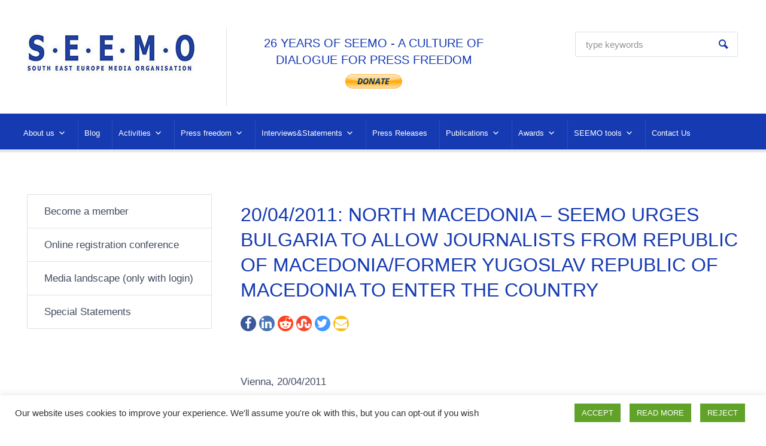

--- FILE ---
content_type: text/html; charset=UTF-8
request_url: https://seemo.org/ressources/north-macedonia-seemo-urges-bulgaria-to-allow-journalists-from-republic-of-macedonia-former-yugoslav-republic-of-macedonia-to-enter-the-country/
body_size: 22314
content:



<!DOCTYPE html>
<html lang="en-US" itemscope itemtype="http://schema.org/WebPage">
<head>
    <meta http-equiv="Content-Type" content="text/html; charset=UTF-8" />
    <meta name="viewport" content="width=device-width, initial-scale=1">
    <link rel="profile" href="//gmpg.org/xfn/11" />
    <link rel="pingback" href="https://seemo.org/xmlrpc.php" />
    <link rel="preload" href="/wp-content/plugins/elementor/assets/lib/eicons/fonts/eicons.woff2?5.9.1" as="font" type="font/woff2" crossorigin>

	<meta name='robots' content='index, follow, max-image-preview:large, max-snippet:-1, max-video-preview:-1' />

	<!-- This site is optimized with the Yoast SEO plugin v26.2 - https://yoast.com/wordpress/plugins/seo/ -->
	<title>20/04/2011: NORTH MACEDONIA - SEEMO URGES BULGARIA TO ALLOW JOURNALISTS FROM REPUBLIC OF MACEDONIA/FORMER YUGOSLAV REPUBLIC OF MACEDONIA TO ENTER THE COUNTRY - SEEMO</title>
	<link rel="canonical" href="https://seemo.org/ressources/north-macedonia-seemo-urges-bulgaria-to-allow-journalists-from-republic-of-macedonia-former-yugoslav-republic-of-macedonia-to-enter-the-country/" />
	<meta property="og:locale" content="en_US" />
	<meta property="og:type" content="article" />
	<meta property="og:title" content="20/04/2011: NORTH MACEDONIA - SEEMO URGES BULGARIA TO ALLOW JOURNALISTS FROM REPUBLIC OF MACEDONIA/FORMER YUGOSLAV REPUBLIC OF MACEDONIA TO ENTER THE COUNTRY - SEEMO" />
	<meta property="og:description" content="Vienna, 20/04/2011 The Vienna-based South East Europe Media Organisation (SEEMO), an affiliate of the International Press Institute (IPI), condemns the decision of Bulgarian authorities to deny Skopje-based journalists the permission to enter Bulgaria, without an explanation, and cover an event organised in the village of Melnik, where local hero Yane Sandanski was killed in 1872. [&hellip;]" />
	<meta property="og:url" content="https://seemo.org/ressources/north-macedonia-seemo-urges-bulgaria-to-allow-journalists-from-republic-of-macedonia-former-yugoslav-republic-of-macedonia-to-enter-the-country/" />
	<meta property="og:site_name" content="SEEMO" />
	<meta property="article:modified_time" content="2022-05-17T20:43:22+00:00" />
	<meta name="twitter:card" content="summary_large_image" />
	<meta name="twitter:label1" content="Est. reading time" />
	<meta name="twitter:data1" content="3 minutes" />
	<script type="application/ld+json" class="yoast-schema-graph">{"@context":"https://schema.org","@graph":[{"@type":"WebPage","@id":"https://seemo.org/ressources/north-macedonia-seemo-urges-bulgaria-to-allow-journalists-from-republic-of-macedonia-former-yugoslav-republic-of-macedonia-to-enter-the-country/","url":"https://seemo.org/ressources/north-macedonia-seemo-urges-bulgaria-to-allow-journalists-from-republic-of-macedonia-former-yugoslav-republic-of-macedonia-to-enter-the-country/","name":"20/04/2011: NORTH MACEDONIA - SEEMO URGES BULGARIA TO ALLOW JOURNALISTS FROM REPUBLIC OF MACEDONIA/FORMER YUGOSLAV REPUBLIC OF MACEDONIA TO ENTER THE COUNTRY - SEEMO","isPartOf":{"@id":"https://seemo.org/#website"},"datePublished":"2020-11-25T14:34:57+00:00","dateModified":"2022-05-17T20:43:22+00:00","breadcrumb":{"@id":"https://seemo.org/ressources/north-macedonia-seemo-urges-bulgaria-to-allow-journalists-from-republic-of-macedonia-former-yugoslav-republic-of-macedonia-to-enter-the-country/#breadcrumb"},"inLanguage":"en-US","potentialAction":[{"@type":"ReadAction","target":["https://seemo.org/ressources/north-macedonia-seemo-urges-bulgaria-to-allow-journalists-from-republic-of-macedonia-former-yugoslav-republic-of-macedonia-to-enter-the-country/"]}]},{"@type":"BreadcrumbList","@id":"https://seemo.org/ressources/north-macedonia-seemo-urges-bulgaria-to-allow-journalists-from-republic-of-macedonia-former-yugoslav-republic-of-macedonia-to-enter-the-country/#breadcrumb","itemListElement":[{"@type":"ListItem","position":1,"name":"Home","item":"https://seemo.org/"},{"@type":"ListItem","position":2,"name":"Ressources","item":"https://seemo.org/ressources/"},{"@type":"ListItem","position":3,"name":"20/04/2011: NORTH MACEDONIA &#8211; SEEMO URGES BULGARIA TO ALLOW JOURNALISTS FROM REPUBLIC OF MACEDONIA/FORMER YUGOSLAV REPUBLIC OF MACEDONIA TO ENTER THE COUNTRY"}]},{"@type":"WebSite","@id":"https://seemo.org/#website","url":"https://seemo.org/","name":"SEEMO","description":"","publisher":{"@id":"https://seemo.org/#organization"},"potentialAction":[{"@type":"SearchAction","target":{"@type":"EntryPoint","urlTemplate":"https://seemo.org/?s={search_term_string}"},"query-input":{"@type":"PropertyValueSpecification","valueRequired":true,"valueName":"search_term_string"}}],"inLanguage":"en-US"},{"@type":"Organization","@id":"https://seemo.org/#organization","name":"SEEMO","url":"https://seemo.org/","logo":{"@type":"ImageObject","inLanguage":"en-US","@id":"https://seemo.org/#/schema/logo/image/","url":"https://seemo.org/wp-content/uploads/2021/05/cropped-seemo-logo.jpg","contentUrl":"https://seemo.org/wp-content/uploads/2021/05/cropped-seemo-logo.jpg","width":281,"height":73,"caption":"SEEMO"},"image":{"@id":"https://seemo.org/#/schema/logo/image/"}}]}</script>
	<!-- / Yoast SEO plugin. -->


<link rel="alternate" type="application/rss+xml" title="SEEMO &raquo; Feed" href="https://seemo.org/feed/" />
<link rel="alternate" title="oEmbed (JSON)" type="application/json+oembed" href="https://seemo.org/wp-json/oembed/1.0/embed?url=https%3A%2F%2Fseemo.org%2Fressources%2Fnorth-macedonia-seemo-urges-bulgaria-to-allow-journalists-from-republic-of-macedonia-former-yugoslav-republic-of-macedonia-to-enter-the-country%2F" />
<link rel="alternate" title="oEmbed (XML)" type="text/xml+oembed" href="https://seemo.org/wp-json/oembed/1.0/embed?url=https%3A%2F%2Fseemo.org%2Fressources%2Fnorth-macedonia-seemo-urges-bulgaria-to-allow-journalists-from-republic-of-macedonia-former-yugoslav-republic-of-macedonia-to-enter-the-country%2F&#038;format=xml" />
<style id='wp-img-auto-sizes-contain-inline-css' type='text/css'>
img:is([sizes=auto i],[sizes^="auto," i]){contain-intrinsic-size:3000px 1500px}
/*# sourceURL=wp-img-auto-sizes-contain-inline-css */
</style>
<link rel='stylesheet' id='wp-block-library-css' href='https://seemo.org/wp-includes/css/dist/block-library/style.min.css?ver=6.9' type='text/css' media='all' />
<style id='classic-theme-styles-inline-css' type='text/css'>
/*! This file is auto-generated */
.wp-block-button__link{color:#fff;background-color:#32373c;border-radius:9999px;box-shadow:none;text-decoration:none;padding:calc(.667em + 2px) calc(1.333em + 2px);font-size:1.125em}.wp-block-file__button{background:#32373c;color:#fff;text-decoration:none}
/*# sourceURL=/wp-includes/css/classic-themes.min.css */
</style>
<style id='global-styles-inline-css' type='text/css'>
:root{--wp--preset--aspect-ratio--square: 1;--wp--preset--aspect-ratio--4-3: 4/3;--wp--preset--aspect-ratio--3-4: 3/4;--wp--preset--aspect-ratio--3-2: 3/2;--wp--preset--aspect-ratio--2-3: 2/3;--wp--preset--aspect-ratio--16-9: 16/9;--wp--preset--aspect-ratio--9-16: 9/16;--wp--preset--color--black: #000000;--wp--preset--color--cyan-bluish-gray: #abb8c3;--wp--preset--color--white: #ffffff;--wp--preset--color--pale-pink: #f78da7;--wp--preset--color--vivid-red: #cf2e2e;--wp--preset--color--luminous-vivid-orange: #ff6900;--wp--preset--color--luminous-vivid-amber: #fcb900;--wp--preset--color--light-green-cyan: #7bdcb5;--wp--preset--color--vivid-green-cyan: #00d084;--wp--preset--color--pale-cyan-blue: #8ed1fc;--wp--preset--color--vivid-cyan-blue: #0693e3;--wp--preset--color--vivid-purple: #9b51e0;--wp--preset--gradient--vivid-cyan-blue-to-vivid-purple: linear-gradient(135deg,rgb(6,147,227) 0%,rgb(155,81,224) 100%);--wp--preset--gradient--light-green-cyan-to-vivid-green-cyan: linear-gradient(135deg,rgb(122,220,180) 0%,rgb(0,208,130) 100%);--wp--preset--gradient--luminous-vivid-amber-to-luminous-vivid-orange: linear-gradient(135deg,rgb(252,185,0) 0%,rgb(255,105,0) 100%);--wp--preset--gradient--luminous-vivid-orange-to-vivid-red: linear-gradient(135deg,rgb(255,105,0) 0%,rgb(207,46,46) 100%);--wp--preset--gradient--very-light-gray-to-cyan-bluish-gray: linear-gradient(135deg,rgb(238,238,238) 0%,rgb(169,184,195) 100%);--wp--preset--gradient--cool-to-warm-spectrum: linear-gradient(135deg,rgb(74,234,220) 0%,rgb(151,120,209) 20%,rgb(207,42,186) 40%,rgb(238,44,130) 60%,rgb(251,105,98) 80%,rgb(254,248,76) 100%);--wp--preset--gradient--blush-light-purple: linear-gradient(135deg,rgb(255,206,236) 0%,rgb(152,150,240) 100%);--wp--preset--gradient--blush-bordeaux: linear-gradient(135deg,rgb(254,205,165) 0%,rgb(254,45,45) 50%,rgb(107,0,62) 100%);--wp--preset--gradient--luminous-dusk: linear-gradient(135deg,rgb(255,203,112) 0%,rgb(199,81,192) 50%,rgb(65,88,208) 100%);--wp--preset--gradient--pale-ocean: linear-gradient(135deg,rgb(255,245,203) 0%,rgb(182,227,212) 50%,rgb(51,167,181) 100%);--wp--preset--gradient--electric-grass: linear-gradient(135deg,rgb(202,248,128) 0%,rgb(113,206,126) 100%);--wp--preset--gradient--midnight: linear-gradient(135deg,rgb(2,3,129) 0%,rgb(40,116,252) 100%);--wp--preset--font-size--small: 13px;--wp--preset--font-size--medium: 20px;--wp--preset--font-size--large: 36px;--wp--preset--font-size--x-large: 42px;--wp--preset--spacing--20: 0.44rem;--wp--preset--spacing--30: 0.67rem;--wp--preset--spacing--40: 1rem;--wp--preset--spacing--50: 1.5rem;--wp--preset--spacing--60: 2.25rem;--wp--preset--spacing--70: 3.38rem;--wp--preset--spacing--80: 5.06rem;--wp--preset--shadow--natural: 6px 6px 9px rgba(0, 0, 0, 0.2);--wp--preset--shadow--deep: 12px 12px 50px rgba(0, 0, 0, 0.4);--wp--preset--shadow--sharp: 6px 6px 0px rgba(0, 0, 0, 0.2);--wp--preset--shadow--outlined: 6px 6px 0px -3px rgb(255, 255, 255), 6px 6px rgb(0, 0, 0);--wp--preset--shadow--crisp: 6px 6px 0px rgb(0, 0, 0);}:where(.is-layout-flex){gap: 0.5em;}:where(.is-layout-grid){gap: 0.5em;}body .is-layout-flex{display: flex;}.is-layout-flex{flex-wrap: wrap;align-items: center;}.is-layout-flex > :is(*, div){margin: 0;}body .is-layout-grid{display: grid;}.is-layout-grid > :is(*, div){margin: 0;}:where(.wp-block-columns.is-layout-flex){gap: 2em;}:where(.wp-block-columns.is-layout-grid){gap: 2em;}:where(.wp-block-post-template.is-layout-flex){gap: 1.25em;}:where(.wp-block-post-template.is-layout-grid){gap: 1.25em;}.has-black-color{color: var(--wp--preset--color--black) !important;}.has-cyan-bluish-gray-color{color: var(--wp--preset--color--cyan-bluish-gray) !important;}.has-white-color{color: var(--wp--preset--color--white) !important;}.has-pale-pink-color{color: var(--wp--preset--color--pale-pink) !important;}.has-vivid-red-color{color: var(--wp--preset--color--vivid-red) !important;}.has-luminous-vivid-orange-color{color: var(--wp--preset--color--luminous-vivid-orange) !important;}.has-luminous-vivid-amber-color{color: var(--wp--preset--color--luminous-vivid-amber) !important;}.has-light-green-cyan-color{color: var(--wp--preset--color--light-green-cyan) !important;}.has-vivid-green-cyan-color{color: var(--wp--preset--color--vivid-green-cyan) !important;}.has-pale-cyan-blue-color{color: var(--wp--preset--color--pale-cyan-blue) !important;}.has-vivid-cyan-blue-color{color: var(--wp--preset--color--vivid-cyan-blue) !important;}.has-vivid-purple-color{color: var(--wp--preset--color--vivid-purple) !important;}.has-black-background-color{background-color: var(--wp--preset--color--black) !important;}.has-cyan-bluish-gray-background-color{background-color: var(--wp--preset--color--cyan-bluish-gray) !important;}.has-white-background-color{background-color: var(--wp--preset--color--white) !important;}.has-pale-pink-background-color{background-color: var(--wp--preset--color--pale-pink) !important;}.has-vivid-red-background-color{background-color: var(--wp--preset--color--vivid-red) !important;}.has-luminous-vivid-orange-background-color{background-color: var(--wp--preset--color--luminous-vivid-orange) !important;}.has-luminous-vivid-amber-background-color{background-color: var(--wp--preset--color--luminous-vivid-amber) !important;}.has-light-green-cyan-background-color{background-color: var(--wp--preset--color--light-green-cyan) !important;}.has-vivid-green-cyan-background-color{background-color: var(--wp--preset--color--vivid-green-cyan) !important;}.has-pale-cyan-blue-background-color{background-color: var(--wp--preset--color--pale-cyan-blue) !important;}.has-vivid-cyan-blue-background-color{background-color: var(--wp--preset--color--vivid-cyan-blue) !important;}.has-vivid-purple-background-color{background-color: var(--wp--preset--color--vivid-purple) !important;}.has-black-border-color{border-color: var(--wp--preset--color--black) !important;}.has-cyan-bluish-gray-border-color{border-color: var(--wp--preset--color--cyan-bluish-gray) !important;}.has-white-border-color{border-color: var(--wp--preset--color--white) !important;}.has-pale-pink-border-color{border-color: var(--wp--preset--color--pale-pink) !important;}.has-vivid-red-border-color{border-color: var(--wp--preset--color--vivid-red) !important;}.has-luminous-vivid-orange-border-color{border-color: var(--wp--preset--color--luminous-vivid-orange) !important;}.has-luminous-vivid-amber-border-color{border-color: var(--wp--preset--color--luminous-vivid-amber) !important;}.has-light-green-cyan-border-color{border-color: var(--wp--preset--color--light-green-cyan) !important;}.has-vivid-green-cyan-border-color{border-color: var(--wp--preset--color--vivid-green-cyan) !important;}.has-pale-cyan-blue-border-color{border-color: var(--wp--preset--color--pale-cyan-blue) !important;}.has-vivid-cyan-blue-border-color{border-color: var(--wp--preset--color--vivid-cyan-blue) !important;}.has-vivid-purple-border-color{border-color: var(--wp--preset--color--vivid-purple) !important;}.has-vivid-cyan-blue-to-vivid-purple-gradient-background{background: var(--wp--preset--gradient--vivid-cyan-blue-to-vivid-purple) !important;}.has-light-green-cyan-to-vivid-green-cyan-gradient-background{background: var(--wp--preset--gradient--light-green-cyan-to-vivid-green-cyan) !important;}.has-luminous-vivid-amber-to-luminous-vivid-orange-gradient-background{background: var(--wp--preset--gradient--luminous-vivid-amber-to-luminous-vivid-orange) !important;}.has-luminous-vivid-orange-to-vivid-red-gradient-background{background: var(--wp--preset--gradient--luminous-vivid-orange-to-vivid-red) !important;}.has-very-light-gray-to-cyan-bluish-gray-gradient-background{background: var(--wp--preset--gradient--very-light-gray-to-cyan-bluish-gray) !important;}.has-cool-to-warm-spectrum-gradient-background{background: var(--wp--preset--gradient--cool-to-warm-spectrum) !important;}.has-blush-light-purple-gradient-background{background: var(--wp--preset--gradient--blush-light-purple) !important;}.has-blush-bordeaux-gradient-background{background: var(--wp--preset--gradient--blush-bordeaux) !important;}.has-luminous-dusk-gradient-background{background: var(--wp--preset--gradient--luminous-dusk) !important;}.has-pale-ocean-gradient-background{background: var(--wp--preset--gradient--pale-ocean) !important;}.has-electric-grass-gradient-background{background: var(--wp--preset--gradient--electric-grass) !important;}.has-midnight-gradient-background{background: var(--wp--preset--gradient--midnight) !important;}.has-small-font-size{font-size: var(--wp--preset--font-size--small) !important;}.has-medium-font-size{font-size: var(--wp--preset--font-size--medium) !important;}.has-large-font-size{font-size: var(--wp--preset--font-size--large) !important;}.has-x-large-font-size{font-size: var(--wp--preset--font-size--x-large) !important;}
:where(.wp-block-post-template.is-layout-flex){gap: 1.25em;}:where(.wp-block-post-template.is-layout-grid){gap: 1.25em;}
:where(.wp-block-term-template.is-layout-flex){gap: 1.25em;}:where(.wp-block-term-template.is-layout-grid){gap: 1.25em;}
:where(.wp-block-columns.is-layout-flex){gap: 2em;}:where(.wp-block-columns.is-layout-grid){gap: 2em;}
:root :where(.wp-block-pullquote){font-size: 1.5em;line-height: 1.6;}
/*# sourceURL=global-styles-inline-css */
</style>
<link rel='stylesheet' id='contact-form-7-css' href='https://seemo.org/wp-content/plugins/contact-form-7/includes/css/styles.css?ver=6.1.4' type='text/css' media='all' />
<link rel='stylesheet' id='cookie-law-info-css' href='https://seemo.org/wp-content/plugins/cookie-law-info/legacy/public/css/cookie-law-info-public.css?ver=3.3.9.1' type='text/css' media='all' />
<link rel='stylesheet' id='cookie-law-info-gdpr-css' href='https://seemo.org/wp-content/plugins/cookie-law-info/legacy/public/css/cookie-law-info-gdpr.css?ver=3.3.9.1' type='text/css' media='all' />
<link rel='stylesheet' id='mediaconsult_shortcodes_styles-css' href='https://seemo.org/wp-content/plugins/mc-shortcodes/shortcodes/css/mediaconsult_shortcodes_styles.css?ver=6.9' type='text/css' media='all' />
<link rel='stylesheet' id='hamburger.css-css' href='https://seemo.org/wp-content/plugins/wp-responsive-menu/assets/css/wpr-hamburger.css?ver=3.2.1' type='text/css' media='all' />
<link rel='stylesheet' id='wprmenu.css-css' href='https://seemo.org/wp-content/plugins/wp-responsive-menu/assets/css/wprmenu.css?ver=3.2.1' type='text/css' media='all' />
<style id='wprmenu.css-inline-css' type='text/css'>
@media only screen and ( max-width: 768px ) {html body div.wprm-wrapper {overflow: scroll;}#wprmenu_bar {background-image: url();background-size: cover ;background-repeat: repeat;}#wprmenu_bar {background-color: #153ab2;}html body div#mg-wprm-wrap .wpr_submit .icon.icon-search {color: #ffffff;}#wprmenu_bar .menu_title,#wprmenu_bar .wprmenu_icon_menu,#wprmenu_bar .menu_title a {color: #ffffff;}#wprmenu_bar .menu_title a {font-size: 20px;font-weight: ;}#mg-wprm-wrap li.menu-item a {font-size: 15px;text-transform: ;font-weight: ;}#mg-wprm-wrap li.menu-item-has-children ul.sub-menu a {font-size: 15px;text-transform: ;font-weight: ;}#mg-wprm-wrap li.current-menu-item > a {background: #3232a8;}#mg-wprm-wrap li.current-menu-item > a,#mg-wprm-wrap li.current-menu-item span.wprmenu_icon{color: #ffffff !important;}#mg-wprm-wrap {background-color: #153ab2;}.cbp-spmenu-push-toright,.cbp-spmenu-push-toright .mm-slideout {left: 80% ;}.cbp-spmenu-push-toleft {left: -80% ;}#mg-wprm-wrap.cbp-spmenu-right,#mg-wprm-wrap.cbp-spmenu-left,#mg-wprm-wrap.cbp-spmenu-right.custom,#mg-wprm-wrap.cbp-spmenu-left.custom,.cbp-spmenu-vertical {width: 80%;max-width: 400px;}#mg-wprm-wrap ul#wprmenu_menu_ul li.menu-item a,div#mg-wprm-wrap ul li span.wprmenu_icon {color: #ffffff;}#mg-wprm-wrap ul#wprmenu_menu_ul li.menu-item:valid ~ a{color: #ffffff;}#mg-wprm-wrap ul#wprmenu_menu_ul li.menu-item a:hover {background: #d53f3f;color: #ffffff !important;}div#mg-wprm-wrap ul>li:hover>span.wprmenu_icon {color: #ffffff !important;}.wprmenu_bar .hamburger-inner,.wprmenu_bar .hamburger-inner::before,.wprmenu_bar .hamburger-inner::after {background: #ffffff;}.wprmenu_bar .hamburger:hover .hamburger-inner,.wprmenu_bar .hamburger:hover .hamburger-inner::before,.wprmenu_bar .hamburger:hover .hamburger-inner::after {background: #ffffff;}div.wprmenu_bar div.hamburger{padding-right: 6px !important;}#wprmenu_menu.left {width:80%;left: -80%;right: auto;}#wprmenu_menu.right {width:80%;right: -80%;left: auto;}html body div#wprmenu_bar {height : 42px;}#mg-wprm-wrap.cbp-spmenu-left,#mg-wprm-wrap.cbp-spmenu-right,#mg-widgetmenu-wrap.cbp-spmenu-widget-left,#mg-widgetmenu-wrap.cbp-spmenu-widget-right {top: 42px !important;}.wprmenu_bar .hamburger {float: left;}.wprmenu_bar #custom_menu_icon.hamburger {top: px;left: px;float: left !important;background-color: #cccccc;}.wpr_custom_menu #custom_menu_icon {display: block;}html { padding-top: 42px !important; }#wprmenu_bar,#mg-wprm-wrap { display: block; }div#wpadminbar { position: fixed; }}
/*# sourceURL=wprmenu.css-inline-css */
</style>
<link rel='stylesheet' id='wpr_icons-css' href='https://seemo.org/wp-content/plugins/wp-responsive-menu/inc/assets/icons/wpr-icons.css?ver=3.2.1' type='text/css' media='all' />
<link rel='stylesheet' id='megamenu-css' href='https://seemo.org/wp-content/uploads/maxmegamenu/style.css?ver=24a302' type='text/css' media='all' />
<link rel='stylesheet' id='dashicons-css' href='https://seemo.org/wp-includes/css/dashicons.min.css?ver=6.9' type='text/css' media='all' />
<link rel='stylesheet' id='bootstrap-css' href='https://seemo.org/wp-content/themes/mediaconsult/assets/css/bootstrap.min.css?ver=5.0.1' type='text/css' media='all' />
<link rel='stylesheet' id='font-awesome-css' href='https://seemo.org/wp-content/plugins/elementor/assets/lib/font-awesome/css/font-awesome.min.css?ver=4.7.0' type='text/css' media='all' />
<link rel='stylesheet' id='icon-moon-css' href='https://seemo.org/wp-content/themes/mediaconsult/assets/css/icon-moon.css?ver=6.9' type='text/css' media='all' />
<link rel='stylesheet' id='icon-mind-css' href='https://seemo.org/wp-content/themes/mediaconsult/assets/css/icons-mind.css?ver=6.9' type='text/css' media='all' />
<link rel='stylesheet' id='mmenu-css' href='https://seemo.org/wp-content/themes/mediaconsult/assets/css/mmenu.all.css?ver=6.9' type='text/css' media='all' />
<link rel='stylesheet' id='select2-css' href='https://seemo.org/wp-content/themes/mediaconsult/assets/css/select2.min.css?ver=6.9' type='text/css' media='all' />
<link rel='stylesheet' id='magnific-popup-css-css' href='https://seemo.org/wp-content/themes/mediaconsult/assets/css/magnific-popup.css?ver=6.9' type='text/css' media='all' />
<link rel='stylesheet' id='mediaconsult-stylesheet-css' href='https://seemo.org/wp-content/themes/mediaconsult/style.css?ver=5.0.1' type='text/css' media='all' />
<link rel='stylesheet' id='mediaconsult-colors-light-orange-css' href='https://seemo.org/wp-content/themes/mediaconsult/assets/css/skins/colors-light-orange.css?ver=1.0' type='text/css' media='all' />
<style id='mediaconsult-colors-light-orange-inline-css' type='text/css'>

		body,
		input[type="text"], input[type="email"], input[type="url"], input[type="password"], input[type="search"], input[type="number"], input[type="tel"], input[type="range"], input[type="date"], input[type="month"], input[type="week"], input[type="time"], input[type="datetime"], input[type="datetime-local"], input[type="color"], textarea, select, fieldset,
		.wp-block-latest-posts li a, .wp-block-categories li a, .wp-block-archives li a,
		.main-menu-control,
		.header-nav.mm-menu,
		.header-nav.mm-menu a,
		.header-nav.mm-menu a:hover,
		.header-nav.mm-menu .mm-title,
		.header-nav.mm-menu .mm-title:hover,
		.header-nav.mm-menu .mm-listview .mm-next:after,
		.mm-menu .mm-btn:hover:after, .mm-menu .mm-btn:hover:before,
		.sf-menu li a,
		.sf-menu li li,
		.sf-menu li li a,
		.tm-email a,
		.tm-email a,
		ul.nav-tabs > li > a,
		ul.nav-tabs > li > a:hover,
		.cel-toggle-title a,
		.post-misc a:hover,
		.cel-post-navigation-grid .prev-posts a, .cel-post-navigation-grid .next-posts a,
		.tags-wrapper a,
		.comment-metadata a:hover,
		.widget_archive ul li a, .widget_categories ul li a, .widget_meta ul li a, .widget_nav_menu ul li a, .widget_pages ul li a, .widget_recent_comments ul li a, .widget_recent_entries ul li a, .widget_rss ul li a, .mediaconsult_widget_posts_categories ul li a,
		.widget_recent_comments ul li a,
		.widget_recent_comments .comment-author-link a,
		.tagcloud a,
		.recentposts-title,
		.recentposts-list.text_only .recentposts-content:hover .recentposts-title,
		.cel-ressources-grid h2 a,
		.cel-ressources-grid h2 {
			color: #414a5e;
		}
		::-moz-selection,
		::selection {
			background: #414a5e;
		}		
		.cel-modern-menu-alt .sf-menu > li > a:hover:after,
		.cel-modern-menu-alt .sf-menu > li.sfHover > a:after {
			background-color: #414a5e;
		}
		
		a, 
		a:hover,
		blockquote:before,
		.skin-color,
		.cel-slide-box a.skin-color,
		.celestial-button-white,
		.select2-results__options li.select2-results__option.select2-results__option--highlighted:hover,
		.select2-results__options li.select2-results__option.select2-results__option--highlighted,
		.celestial-button-border.celestial-button-skin,
		.main-menu-control:hover,
		.mm-close:before,
		.sf-menu li a:hover,
		.cel-post-title a,
		.cel-post-title a:hover,
		.single .cel-post-title,
		.cel-post-navigation-grid .prev-posts a:hover,
		.cel-post-navigation-grid .next-posts a:hover,
		.tags-wrapper a:hover,
		h3.comment-reply-title,
		.comments-title,
		.widget h3.widgettitle,
		.widget_archive ul li a:hover,
		.widget_categories ul li a:hover,
		.widget_meta ul li a:hover,
		.widget_pages ul li a:hover,
		.widget_nav_menu ul li a:hover,
		.widget_recent_entries ul li a:hover,
		.mediaconsult_widget_posts_categories ul li a:hover,
		.widget_recent_comments ul li a:hover,
		.widget_recent_comments .comment-author-link a:hover,
		.widget_nav_menu ul li a:hover,
		.widget_nav_menu ul li.current_page_item > a,
		.elementor-widget-wp-widget-archives ul li a:hover,
		.elementor-widget-wp-widget-categories ul li a:hover,
		.elementor-widget-wp-widget-meta ul li a:hover,
		.elementor-widget-wp-widget-pages ul li a:hover,
		.elementor-widget-wp-widget-recent-comments ul li a:hover,
		.elementor-widget-wp-widget-recent-posts ul li a:hover,
		.elementor-widget-wp-widget-nav_menu ul li a:hover,
		.elementor-widget-wp-widget-mediaconsult_posts_categ ul li a:hover,
		.tagcloud a:hover,
		.recentposts-title:hover,
		.page-numbers li .current,
		.page-numbers li a:hover,
		.sb-icon,
		.st-title,
		.tm-email a:hover,
		.nav-tabs .nav-item.show .nav-link,
		.nav-tabs .nav-link.active,
		.nav-tabs.nav-justified a.active,
		.nav-tabs.nav-justified a.active:hover,
		.nav-tabs.nav-justified a.active:focus,
		.cel-toggle-title a[aria-expanded="true"],
		.cel-toggle-title a:before,
		.slick-prev,
		.slick-next,
		.port-filter-section ul li a:hover,
		.port-filter-section ul li a.pfilter-selected,
		.mc-portfolio-title a:hover,
		.mc-port-category a:hover,
		.related-portfolio-title,
		.wp-block-latest-posts li a:hover,
		.wp-block-categories li a:hover,
		.wp-block-archives li a:hover,
		.slider-post-date,
		.header-top-search .search-submit:before,
		.small-listing-permalink:hover,
		h5.cel-slick-nav-title,
		h5.cel-slick-nav-title:hover,
		.cel-slick-nav-more a,
		.cel-slick-nav-more a:hover,
		.cel-ressources-minimal-block h4,
		.cel-ressources-minimal-block h4 a,
		.cel-ressources-minimal-block h4 a:hover,
		.cel-ressources-minimal-block h4 .rmb-download-icon:hover,
		.cel-ressources-minimal-block h4 .rmb-download-format:hover,
		.recentposts-list.text_only .recentposts-content:hover h6 a.recentposts-title,
		.cel-modern-menu-alt .sf-menu li .sub-menu li a:hover,
		.cel-slick-inner-nav h5.cel-slick-nav-title,
		.cel-slick-inner-nav h5.cel-slick-nav-title:hover,
		.cel-history-title,
		.cel-ressources-grid .ressource-share:hover,
		.cel-ressources-grid .ressource-share i:hover,
		.elementor-widget .elementor-widget-container>h5,
		.minimal-sidebar .footer-sidebars-wrapper .widget_archive ul li.current-cat a,
		.minimal-sidebar .footer-sidebars-wrapper .widget_archive ul li.current-menu-item a,
		.minimal-sidebar .footer-sidebars-wrapper .widget_archive ul li.current_page_item a,
		.minimal-sidebar .footer-sidebars-wrapper .widget_categories ul li.current-cat a,
		.minimal-sidebar .footer-sidebars-wrapper .widget_categories ul li.current-menu-item a,
		.minimal-sidebar .footer-sidebars-wrapper .widget_categories ul li.current_page_item a,
		.minimal-sidebar .footer-sidebars-wrapper .widget_meta ul li.current-cat a,
		.minimal-sidebar .footer-sidebars-wrapper .widget_meta ul li.current-menu-item a,
		.minimal-sidebar .footer-sidebars-wrapper .widget_meta ul li.current_page_item a,
		.minimal-sidebar .footer-sidebars-wrapper .widget_nav_menu ul li.current-cat a,
		.minimal-sidebar .footer-sidebars-wrapper .widget_nav_menu ul li.current-menu-item a,
		.minimal-sidebar .footer-sidebars-wrapper .widget_nav_menu ul li.current_page_item a,
		.minimal-sidebar .footer-sidebars-wrapper .widget_pages ul li.current-cat a,
		.minimal-sidebar .footer-sidebars-wrapper .widget_pages ul li.current-menu-item a,
		.minimal-sidebar .footer-sidebars-wrapper .widget_pages ul li.current_page_item a,
		.minimal-sidebar .footer-sidebars-wrapper .mediaconsult_widget_posts_categories ul li.current-cat a,
		.minimal-sidebar .footer-sidebars-wrapper .mediaconsult_widget_posts_categories ul li.current-menu-item a,
		.minimal-sidebar .footer-sidebars-wrapper .mediaconsult_widget_posts_categories ul li.current_page_item a {
			color: #153ab2;
		}
		.skin-background,
		.btn-primary,
		.more-link:hover,
		input[type="submit"]:hover,
		.mailchimp-submit:hover,
		button:hover,
		.form-submit .submit:hover,
		.celestial-button-fill.celestial-button-skin,
		.cel-modern-menu .sf-menu > li > a:hover:after,
		.cel-modern-menu .sf-menu > li.sfHover a:after,
		.cel-modern-menu-alt .header-nav,
		.footer-menu-list li a:after,
		.comment-reply-link:hover,
		.classic-pagination a:after,
		#scrollUp:hover,
		.imgp-icon,
		.nav-pills .nav-link.active, 
		.nav-pills .show > .nav-link,
		ul.nav-tabs li a.active:before,
		ul.nav-tabs li a:hover:before,
		.slick-prev:hover,
		.slick-next:hover,
		.more-link:hover,
		.cel-posts-slider-content,
		.minimal-sidebar .sidebar .widget_categories ul li.current-cat,
		.minimal-sidebar .sidebar .widget_pages ul li.current_page_item,
		.minimal-sidebar .sidebar .widget_nav_menu ul li.current-menu-item,
		.minimal-sidebar .mediaconsult_widget_posts_categories ul li.current-cat,
		.elementor-widget-wp-widget-categories ul li.current-cat,
		.elementor-widget-wp-widget-pages ul li.current_page_item,
		.elementor-widget-wp-widget-nav_menu ul li.current-menu-item,		
		.cel-ressources-grid .cel-ressources-category a,
		.cel-ressources-grid .cel-ressources-share-content .cel-ressources-share-close:hover,
		.document-info,
		.post-cols-date a:hover,
		.cel-slick-inner-nav h5.cel-slick-nav-title.is-active,
		.cps-open-close,
		.cel-page-share-wrapper .cps-open-close,
		.sb-disk {
			background-color: #153ab2;
		}
		.bg-primary {
			background-color: #153ab2 !important;
		}		
		.btn-primary,
		.celestial-button-border.celestial-button-skin,
		.ptw-border-skin,
		.cel-ressources-grid .cel-ressources-share-content .cel-ressources-share-close:hover,
		.cel-ressources-grid .cel-ressource-download:hover,
		.cel-ressource-detail-wrapper .cel-ressource-download:hover,
		.cel-slick-inner-nav h5.cel-slick-nav-title.is-active {
			border-color: #153ab2;
		}
		.cel-underline span,
		.cel-sitemap-list.cel-sitemap-list-pages li a span {
			background-image: linear-gradient(transparent calc(100% - 2px), #153ab2 2px);
		}
		.cel-loader-animation {
			border-top-color: #153ab2;
		}
		
/*# sourceURL=mediaconsult-colors-light-orange-inline-css */
</style>
<link rel='stylesheet' id='ekit-widget-styles-css' href='https://seemo.org/wp-content/plugins/elementskit-lite/widgets/init/assets/css/widget-styles.css?ver=3.7.5' type='text/css' media='all' />
<link rel='stylesheet' id='ekit-responsive-css' href='https://seemo.org/wp-content/plugins/elementskit-lite/widgets/init/assets/css/responsive.css?ver=3.7.5' type='text/css' media='all' />
<!--n2css--><!--n2js--><script type="text/javascript" src="https://seemo.org/wp-includes/js/jquery/jquery.min.js?ver=3.7.1" id="jquery-core-js"></script>
<script type="text/javascript" src="https://seemo.org/wp-includes/js/jquery/jquery-migrate.min.js?ver=3.4.1" id="jquery-migrate-js"></script>
<script type="text/javascript" id="cookie-law-info-js-extra">
/* <![CDATA[ */
var Cli_Data = {"nn_cookie_ids":[],"cookielist":[],"non_necessary_cookies":[],"ccpaEnabled":"","ccpaRegionBased":"","ccpaBarEnabled":"","strictlyEnabled":["necessary","obligatoire"],"ccpaType":"gdpr","js_blocking":"1","custom_integration":"","triggerDomRefresh":"","secure_cookies":""};
var cli_cookiebar_settings = {"animate_speed_hide":"500","animate_speed_show":"500","background":"#FFF","border":"#b1a6a6c2","border_on":"","button_1_button_colour":"#61a229","button_1_button_hover":"#4e8221","button_1_link_colour":"#fff","button_1_as_button":"1","button_1_new_win":"","button_2_button_colour":"#61a229","button_2_button_hover":"#4e8221","button_2_link_colour":"#ffffff","button_2_as_button":"1","button_2_hidebar":"","button_3_button_colour":"#61a229","button_3_button_hover":"#4e8221","button_3_link_colour":"#fff","button_3_as_button":"1","button_3_new_win":"","button_4_button_colour":"#000","button_4_button_hover":"#000000","button_4_link_colour":"#333333","button_4_as_button":"","button_7_button_colour":"#61a229","button_7_button_hover":"#4e8221","button_7_link_colour":"#fff","button_7_as_button":"1","button_7_new_win":"","font_family":"inherit","header_fix":"","notify_animate_hide":"1","notify_animate_show":"","notify_div_id":"#cookie-law-info-bar","notify_position_horizontal":"right","notify_position_vertical":"bottom","scroll_close":"","scroll_close_reload":"","accept_close_reload":"","reject_close_reload":"","showagain_tab":"","showagain_background":"#fff","showagain_border":"#000","showagain_div_id":"#cookie-law-info-again","showagain_x_position":"100px","text":"#333333","show_once_yn":"","show_once":"10000","logging_on":"","as_popup":"","popup_overlay":"1","bar_heading_text":"","cookie_bar_as":"banner","popup_showagain_position":"bottom-right","widget_position":"left"};
var log_object = {"ajax_url":"https://seemo.org/wp-admin/admin-ajax.php"};
//# sourceURL=cookie-law-info-js-extra
/* ]]> */
</script>
<script type="text/javascript" src="https://seemo.org/wp-content/plugins/cookie-law-info/legacy/public/js/cookie-law-info-public.js?ver=3.3.9.1" id="cookie-law-info-js"></script>
<script type="text/javascript" src="https://seemo.org/wp-content/plugins/wp-responsive-menu/assets/js/modernizr.custom.js?ver=3.2.1" id="modernizr-js"></script>
<script type="text/javascript" src="https://seemo.org/wp-content/plugins/wp-responsive-menu/assets/js/touchSwipe.js?ver=3.2.1" id="touchSwipe-js"></script>
<script type="text/javascript" id="wprmenu.js-js-extra">
/* <![CDATA[ */
var wprmenu = {"zooming":"","from_width":"768","push_width":"400","menu_width":"80","parent_click":"yes","swipe":"","enable_overlay":"","wprmenuDemoId":""};
//# sourceURL=wprmenu.js-js-extra
/* ]]> */
</script>
<script type="text/javascript" src="https://seemo.org/wp-content/plugins/wp-responsive-menu/assets/js/wprmenu.js?ver=3.2.1" id="wprmenu.js-js"></script>
<link rel="https://api.w.org/" href="https://seemo.org/wp-json/" /><link rel="EditURI" type="application/rsd+xml" title="RSD" href="https://seemo.org/xmlrpc.php?rsd" />
<meta name="generator" content="WordPress 6.9" />
<link rel='shortlink' href='https://seemo.org/?p=5994' />
<meta name="generator" content="Elementor 3.33.6; features: additional_custom_breakpoints; settings: css_print_method-external, google_font-enabled, font_display-auto">
			<style>
				.e-con.e-parent:nth-of-type(n+4):not(.e-lazyloaded):not(.e-no-lazyload),
				.e-con.e-parent:nth-of-type(n+4):not(.e-lazyloaded):not(.e-no-lazyload) * {
					background-image: none !important;
				}
				@media screen and (max-height: 1024px) {
					.e-con.e-parent:nth-of-type(n+3):not(.e-lazyloaded):not(.e-no-lazyload),
					.e-con.e-parent:nth-of-type(n+3):not(.e-lazyloaded):not(.e-no-lazyload) * {
						background-image: none !important;
					}
				}
				@media screen and (max-height: 640px) {
					.e-con.e-parent:nth-of-type(n+2):not(.e-lazyloaded):not(.e-no-lazyload),
					.e-con.e-parent:nth-of-type(n+2):not(.e-lazyloaded):not(.e-no-lazyload) * {
						background-image: none !important;
					}
				}
			</style>
			<link rel="icon" href="https://seemo.org/wp-content/uploads/2020/09/favicon-32x32-1.png" sizes="32x32" />
<link rel="icon" href="https://seemo.org/wp-content/uploads/2020/09/favicon-32x32-1.png" sizes="192x192" />
<link rel="apple-touch-icon" href="https://seemo.org/wp-content/uploads/2020/09/favicon-32x32-1.png" />
<meta name="msapplication-TileImage" content="https://seemo.org/wp-content/uploads/2020/09/favicon-32x32-1.png" />
		<style type="text/css" id="wp-custom-css">
			.post-misc-comments {
    display: none !important;
}

.cel-post-navigation-grid.cel-post-navigation-margins {
    
    display: none !important;
}


@media screen and (max-width: 800px) {
    .n2-ss-margin {
    
    margin: 1px 1px 1px 1px !important;
}
}

#mega-menu-wrap-mediaconsult-main-menu #mega-menu-mediaconsult-main-menu > li.mega-menu-item > a.mega-menu-link {
	margin-right: -30px;
	}

#mega-menu-wrap-mediaconsult-main-menu #mega-menu-mediaconsult-main-menu > li.mega-menu-megamenu > ul.mega-sub-menu { width:80%;
	margin-left: 50px;
	
		}

.main-menu-control:before {
    display: none !important;
}

#spu-20647 .spu-container {
    
    width: 434px;
}

form.fluent_form_20 .ff-btn-submit:not(.ff_btn_no_style) {
    
    display: none;
}

.ahb_m2 #fbuilder .fieldCalendarService, .ahb_m2 #fbuilder .usedSlots, .ahb_m2 #fbuilder .usedSlots, .ahb_m2 #fbuilder .totalCost {
    width: 100%;
    display: none;
}

/*#fbuilder .top_aligned .fields label {
    display: none;
}

/*.header-topright-area {
    
    margin-top: -38px;
}

/*.header-logo {
    margin: 39px 0 22px 0;
}/*
  */


.elementor-600 .elementor-element.elementor-element-95cc3a1 .elementor-swiper-button.elementor-swiper-button-prev, .elementor-600 .elementor-element.elementor-element-95cc3a1 .elementor-swiper-button.elementor-swiper-button-next {
    font-size: 18px;
    color: #4054B2;
	  margin-top: -5px;
    margin-left: -15px;
    margin-right: -15px;
}

		</style>
		<style type="text/css">/** Mega Menu CSS: fs **/</style>
	
</head>

<body data-rsssl=1 class="minimal-sidebar has-sidebar elementor-default elementor-kit-824">
	
		
	
	<div id="celestial-canvas">

		
		<header class="section-light" data-skin="light">


			<div class="header-grid">

				<div class="header-logo" itemscope itemtype="http://schema.org/Organization">

					
					<div class="default-logo-wrapper ">
					
						<a href="https://seemo.org/" class="custom-logo-link" rel="home"><img width="281" height="73" src="https://seemo.org/wp-content/uploads/2021/05/cropped-seemo-logo.jpg" class="custom-logo" alt="SEEMO" decoding="async" /></a>						
					</div>
					
								
				</div>


				<div class="header-topright-area">
				
					<!-- we use this class for selective refresh -->
					<div class="header-langswitcher-wrapper">
					
													
					</div>
							
					<!-- we use this class for selective refresh -->
					<div class="header-topright-wrapper">

						<div class="topright-section-search-wrapper ">

	<div class="header-inner-grid">

		<div class="header-text-presentation-outer">
		
			<div class="header-text-presentation intro-text">

				<span class="skin-color">26 YEARS OF SEEMO - A CULTURE OF DIALOGUE FOR PRESS FREEDOM</span> <form target="_blank" action="https://www.paypal.com/cgi-bin/webscr" method="post" ><input type="hidden" name="charset" value="utf-8"><input type="hidden" name="cmd" value="_donations"><input type="hidden" name="business" value="assistant1@seemo.org"><input type="hidden" name="item_name" value="My product"><input type="hidden" name="currency_code" value="EUR"><input type="hidden" name="notify_url" value="https://seemo.org/?wp_paypal_ipn=1"><input type="hidden" name="bn" value="WPPayPal_Donate_WPS_US"><input type="image" src="https://seemo.org/wp-content/plugins/wp-paypal/images/donate.png" border="0" name="submit"></form>
			</div>

				</div>

		
			<div class="header-top-search">

<form role="search" method="get" class="search-form" action="https://seemo.org/">

	<input type="search" id="search-form-6974ec2c7b37c" class="search-field" value="" placeholder="type keywords" name="s" required />
	<button type="submit" class="search-submit">Search</button>
	
</form></div>

				

	</div>
	
</div>
					</div>
						
				</div>
				
			</div>	

			
			
			<div class="cel-wrapper header-spacer"></div>
			
			
			<!-- we use this class for selective refresh -->
			<div class="header-menu-type-wrapper">
			
								<div class="cel-wrapper main-menu-wrapper cel-modern-menu-alt cel-left-menu">

					<nav class="header-nav" id="standard-menu">

						<div id="mega-menu-wrap-mediaconsult-main-menu" class="mega-menu-wrap"><div class="mega-menu-toggle"><div class="mega-toggle-blocks-left"></div><div class="mega-toggle-blocks-center"></div><div class="mega-toggle-blocks-right"><div class='mega-toggle-block mega-menu-toggle-block mega-toggle-block-1' id='mega-toggle-block-1' tabindex='0'><span class='mega-toggle-label' role='button' aria-expanded='false'><span class='mega-toggle-label-closed'> </span><span class='mega-toggle-label-open'> </span></span></div></div></div><ul id="mega-menu-mediaconsult-main-menu" class="mega-menu max-mega-menu mega-menu-horizontal mega-no-js" data-event="hover_intent" data-effect="fade_up" data-effect-speed="200" data-effect-mobile="disabled" data-effect-speed-mobile="0" data-mobile-force-width="false" data-second-click="go" data-document-click="collapse" data-vertical-behaviour="standard" data-breakpoint="600" data-unbind="true" data-mobile-state="collapse_all" data-mobile-direction="vertical" data-hover-intent-timeout="300" data-hover-intent-interval="100"><li class="mega-menu-item mega-menu-item-type-custom mega-menu-item-object-custom mega-menu-item-has-children mega-menu-megamenu mega-align-bottom-left mega-menu-megamenu mega-menu-item-841" id="mega-menu-item-841"><a class="mega-menu-link" aria-expanded="false" tabindex="0">About us<span class="mega-indicator" aria-hidden="true"></span></a>
<ul class="mega-sub-menu">
<li class="mega-menu-item mega-menu-item-type-post_type mega-menu-item-object-page mega-menu-column-standard mega-menu-columns-1-of-3 mega-menu-item-1246" style="--columns:3; --span:1" id="mega-menu-item-1246"><a class="mega-menu-link" href="https://seemo.org/what-is-seemo/">What is SEEMO</a></li><li class="mega-menu-item mega-menu-item-type-post_type mega-menu-item-object-page mega-menu-column-standard mega-menu-columns-1-of-3 mega-menu-item-1257" style="--columns:3; --span:1" id="mega-menu-item-1257"><a class="mega-menu-link" href="https://seemo.org/history/">History</a></li><li class="mega-menu-item mega-menu-item-type-post_type mega-menu-item-object-page mega-menu-column-standard mega-menu-columns-1-of-3 mega-menu-item-4338" style="--columns:3; --span:1" id="mega-menu-item-4338"><a class="mega-menu-link" href="https://seemo.org/legal-status/">Legal Status</a></li><li class="mega-menu-item mega-menu-item-type-post_type mega-menu-item-object-page mega-menu-column-standard mega-menu-columns-1-of-3 mega-menu-clear mega-menu-item-4366" style="--columns:3; --span:1" id="mega-menu-item-4366"><a class="mega-menu-link" href="https://seemo.org/special-statements-to-seemo/">Special Statements to SEEMO</a></li><li class="mega-menu-item mega-menu-item-type-custom mega-menu-item-object-custom mega-menu-column-standard mega-menu-columns-1-of-3 mega-menu-item-11163" style="--columns:3; --span:1" id="mega-menu-item-11163"><a class="mega-menu-link" href="/news-from-seemo-members/">From SEEMO Members</a></li><li class="mega-menu-item mega-menu-item-type-custom mega-menu-item-object-custom mega-menu-column-standard mega-menu-columns-1-of-3 mega-menu-item-3090" style="--columns:3; --span:1" id="mega-menu-item-3090"><a class="mega-menu-link" href="/interviews-with-seemo-members/">Interviews with SEEMO Members</a></li><li class="mega-menu-item mega-menu-item-type-post_type mega-menu-item-object-page mega-menu-column-standard mega-menu-columns-1-of-3 mega-menu-clear mega-menu-item-1319" style="--columns:3; --span:1" id="mega-menu-item-1319"><a class="mega-menu-link" href="https://seemo.org/in-my-language/">In My Language</a></li><li class="mega-menu-item mega-menu-item-type-post_type mega-menu-item-object-page mega-menu-column-standard mega-menu-columns-1-of-3 mega-menu-item-16714" style="--columns:3; --span:1" id="mega-menu-item-16714"><a class="mega-menu-link" href="https://seemo.org/quotes-about-seemo/">Quotes about SEEMO</a></li><li class="mega-menu-item mega-menu-item-type-post_type mega-menu-item-object-page mega-menu-column-standard mega-menu-columns-1-of-3 mega-menu-item-1384" style="--columns:3; --span:1" id="mega-menu-item-1384"><a class="mega-menu-link" href="https://seemo.org/membership/">Membership and SEEMO Press Card</a></li><li class="mega-menu-item mega-menu-item-type-post_type mega-menu-item-object-page mega-menu-column-standard mega-menu-columns-1-of-3 mega-menu-clear mega-menu-item-3064" style="--columns:3; --span:1" id="mega-menu-item-3064"><a class="mega-menu-link" href="https://seemo.org/seemo-in-media/">SEEMO in Media</a></li><li class="mega-menu-item mega-menu-item-type-post_type mega-menu-item-object-page mega-menu-column-standard mega-menu-columns-1-of-3 mega-menu-item-1389" style="--columns:3; --span:1" id="mega-menu-item-1389"><a class="mega-menu-link" href="https://seemo.org/seemo-guideline/">SEEMO Guidelines</a></li><li class="mega-menu-item mega-menu-item-type-custom mega-menu-item-object-custom mega-menu-column-standard mega-menu-columns-1-of-3 mega-menu-item-3520" style="--columns:3; --span:1" id="mega-menu-item-3520"><a class="mega-menu-link">SEEMO Podcast and video messages</a></li><li class="mega-menu-item mega-menu-item-type-post_type mega-menu-item-object-page mega-menu-column-standard mega-menu-columns-1-of-3 mega-menu-clear mega-menu-item-1469" style="--columns:3; --span:1" id="mega-menu-item-1469"><a class="mega-menu-link" href="https://seemo.org/seemo-team/">SEEMO Team</a></li><li class="mega-menu-item mega-menu-item-type-post_type mega-menu-item-object-page mega-menu-column-standard mega-menu-columns-1-of-3 mega-menu-item-1481" style="--columns:3; --span:1" id="mega-menu-item-1481"><a class="mega-menu-link" href="https://seemo.org/internship-job/">Internship / Job</a></li><li class="mega-menu-item mega-menu-item-type-post_type mega-menu-item-object-page mega-menu-column-standard mega-menu-columns-1-of-3 mega-menu-item-13178" style="--columns:3; --span:1" id="mega-menu-item-13178"><a class="mega-menu-link" href="https://seemo.org/seemo-cooperation-with/">SEEMO Cooperation with</a></li><li class="mega-menu-item mega-menu-item-type-post_type mega-menu-item-object-page mega-menu-column-standard mega-menu-columns-1-of-3 mega-menu-clear mega-menu-item-17128" style="--columns:3; --span:1" id="mega-menu-item-17128"><a class="mega-menu-link" href="https://seemo.org/social-media/">Social Media</a></li><li class="mega-menu-item mega-menu-item-type-post_type mega-menu-item-object-page mega-menu-column-standard mega-menu-columns-1-of-3 mega-menu-item-22198" style="--columns:3; --span:1" id="mega-menu-item-22198"><a class="mega-menu-link" href="https://seemo.org/seemo-partners-since-2000/">SEEMO PARTNERS SINCE 2000</a></li><li class="mega-menu-item mega-menu-item-type-post_type mega-menu-item-object-page mega-menu-column-standard mega-menu-columns-1-of-3 mega-menu-item-22522" style="--columns:3; --span:1" id="mega-menu-item-22522"><a class="mega-menu-link" href="https://seemo.org/seemo-is-a-member-of/">SEEMO IS A MEMBER OF</a></li></ul>
</li><li class="mega-menu-item mega-menu-item-type-post_type mega-menu-item-object-page mega-align-bottom-left mega-menu-flyout mega-menu-item-3518" id="mega-menu-item-3518"><a class="mega-menu-link" href="https://seemo.org/blog/" tabindex="0">Blog</a></li><li class="mega-menu-item mega-menu-item-type-custom mega-menu-item-object-custom mega-menu-item-has-children mega-menu-megamenu mega-align-bottom-left mega-menu-megamenu mega-menu-item-847" id="mega-menu-item-847"><a class="mega-menu-link" aria-expanded="false" tabindex="0">Activities<span class="mega-indicator" aria-hidden="true"></span></a>
<ul class="mega-sub-menu">
<li class="mega-menu-item mega-menu-item-type-custom mega-menu-item-object-custom mega-menu-column-standard mega-menu-columns-1-of-3 mega-menu-item-3091" style="--columns:3; --span:1" id="mega-menu-item-3091"><a target="_blank" class="mega-menu-link" href="https://seemf.org">SEEMF</a></li><li class="mega-menu-item mega-menu-item-type-post_type mega-menu-item-object-page mega-menu-column-standard mega-menu-columns-1-of-3 mega-menu-item-1497" style="--columns:3; --span:1" id="mega-menu-item-1497"><a class="mega-menu-link" href="https://seemo.org/investigative-journalism-days/">Investigative Journalism Days</a></li><li class="mega-menu-item mega-menu-item-type-post_type mega-menu-item-object-page mega-menu-column-standard mega-menu-columns-1-of-3 mega-menu-item-1534" style="--columns:3; --span:1" id="mega-menu-item-1534"><a class="mega-menu-link" href="https://seemo.org/media-for-minorities-vlachian-media/">Media for Minorities Vlachian Media</a></li><li class="mega-menu-item mega-menu-item-type-post_type mega-menu-item-object-page mega-menu-column-standard mega-menu-columns-1-of-3 mega-menu-clear mega-menu-item-1556" style="--columns:3; --span:1" id="mega-menu-item-1556"><a class="mega-menu-link" href="https://seemo.org/politics-and-media/">Politics and Media</a></li><li class="mega-menu-item mega-menu-item-type-post_type mega-menu-item-object-page mega-menu-column-standard mega-menu-columns-1-of-3 mega-menu-item-1566" style="--columns:3; --span:1" id="mega-menu-item-1566"><a class="mega-menu-link" href="https://seemo.org/investigative-journalists-national-meeting/">Investigative Journalists National Meeting</a></li><li class="mega-menu-item mega-menu-item-type-post_type mega-menu-item-object-page mega-menu-column-standard mega-menu-columns-1-of-3 mega-menu-item-1570" style="--columns:3; --span:1" id="mega-menu-item-1570"><a class="mega-menu-link" href="https://seemo.org/press-freedom-summit/">Press Freedom Summit</a></li><li class="mega-menu-item mega-menu-item-type-post_type mega-menu-item-object-page mega-menu-column-standard mega-menu-columns-1-of-3 mega-menu-clear mega-menu-item-1574" style="--columns:3; --span:1" id="mega-menu-item-1574"><a class="mega-menu-link" href="https://seemo.org/seemo-news-agencies-conferences/">SEEMO News Agencies Conferences</a></li><li class="mega-menu-item mega-menu-item-type-post_type mega-menu-item-object-page mega-menu-column-standard mega-menu-columns-1-of-3 mega-menu-item-1585" style="--columns:3; --span:1" id="mega-menu-item-1585"><a class="mega-menu-link" href="https://seemo.org/pristina-media-days/">Pristina Media Days</a></li><li class="mega-menu-item mega-menu-item-type-post_type mega-menu-item-object-page mega-menu-column-standard mega-menu-columns-1-of-3 mega-menu-item-1595" style="--columns:3; --span:1" id="mega-menu-item-1595"><a class="mega-menu-link" href="https://seemo.org/others/">Other</a></li><li class="mega-menu-item mega-menu-item-type-post_type mega-menu-item-object-page mega-menu-column-standard mega-menu-columns-1-of-3 mega-menu-clear mega-menu-item-1615" style="--columns:3; --span:1" id="mega-menu-item-1615"><a class="mega-menu-link" href="https://seemo.org/commission-on-media-policy/">Commission on Media Policy</a></li><li class="mega-menu-item mega-menu-item-type-post_type mega-menu-item-object-page mega-menu-column-standard mega-menu-columns-1-of-3 mega-menu-item-1627" style="--columns:3; --span:1" id="mega-menu-item-1627"><a class="mega-menu-link" href="https://seemo.org/media-for-minorities-roma-romany-media/">Media for Minorities – Roma / Romany Media</a></li><li class="mega-menu-item mega-menu-item-type-post_type mega-menu-item-object-page mega-menu-column-standard mega-menu-columns-1-of-3 mega-menu-item-1635" style="--columns:3; --span:1" id="mega-menu-item-1635"><a class="mega-menu-link" href="https://seemo.org/media-minorites-and-diveristy/">Media, Minorites and Diveristy</a></li><li class="mega-menu-item mega-menu-item-type-post_type mega-menu-item-object-page mega-menu-column-standard mega-menu-columns-1-of-3 mega-menu-clear mega-menu-item-1642" style="--columns:3; --span:1" id="mega-menu-item-1642"><a class="mega-menu-link" href="https://seemo.org/public-broadcaster-conference/">Public Broadcaster Conference</a></li><li class="mega-menu-item mega-menu-item-type-post_type mega-menu-item-object-page mega-menu-column-standard mega-menu-columns-1-of-3 mega-menu-item-1667" style="--columns:3; --span:1" id="mega-menu-item-1667"><a class="mega-menu-link" href="https://seemo.org/dialogue-south-east-europe/">Dialogue South East Europe</a></li><li class="mega-menu-item mega-menu-item-type-post_type mega-menu-item-object-page mega-menu-column-standard mega-menu-columns-1-of-3 mega-menu-item-4361" style="--columns:3; --span:1" id="mega-menu-item-4361"><a class="mega-menu-link" href="https://seemo.org/press-freedom-missions/">Press Freedom Missions</a></li><li class="mega-menu-item mega-menu-item-type-post_type mega-menu-item-object-page mega-menu-column-standard mega-menu-columns-1-of-3 mega-menu-clear mega-menu-item-1681" style="--columns:3; --span:1" id="mega-menu-item-1681"><a class="mega-menu-link" href="https://seemo.org/istanbul-media-days/">Istanbul Media days</a></li><li class="mega-menu-item mega-menu-item-type-post_type mega-menu-item-object-page mega-menu-column-standard mega-menu-columns-1-of-3 mega-menu-item-1685" style="--columns:3; --span:1" id="mega-menu-item-1685"><a class="mega-menu-link" href="https://seemo.org/seemo-conferences-with-city-of-vienna/">SEEMO Conferences with City of Vienna</a></li><li class="mega-menu-item mega-menu-item-type-post_type mega-menu-item-object-page mega-menu-column-standard mega-menu-columns-1-of-3 mega-menu-item-3647" style="--columns:3; --span:1" id="mega-menu-item-3647"><a class="mega-menu-link" href="https://seemo.org/news-from-seemo-members/">From SEEMO Members</a></li><li class="mega-menu-item mega-menu-item-type-custom mega-menu-item-object-custom mega-menu-column-standard mega-menu-columns-1-of-3 mega-menu-clear mega-menu-item-3092" style="--columns:3; --span:1" id="mega-menu-item-3092"><a class="mega-menu-link" href="/istria-media-days">Istria Media Days</a></li><li class="mega-menu-item mega-menu-item-type-custom mega-menu-item-object-custom mega-menu-column-standard mega-menu-columns-1-of-3 mega-menu-item-21110" style="--columns:3; --span:1" id="mega-menu-item-21110"><a target="_blank" class="mega-menu-link" href="https://www.seemf.org/">Future Activities</a></li></ul>
</li><li class="mega-menu-item mega-menu-item-type-custom mega-menu-item-object-custom mega-menu-item-has-children mega-menu-megamenu mega-align-bottom-left mega-menu-megamenu mega-menu-item-848" id="mega-menu-item-848"><a class="mega-menu-link" aria-expanded="false" tabindex="0">Press freedom<span class="mega-indicator" aria-hidden="true"></span></a>
<ul class="mega-sub-menu">
<li class="mega-menu-item mega-menu-item-type-post_type mega-menu-item-object-page mega-menu-column-standard mega-menu-columns-1-of-3 mega-menu-item-15972" style="--columns:3; --span:1" id="mega-menu-item-15972"><a class="mega-menu-link" href="https://seemo.org/press-freedom-news/">Press Freedom News</a></li><li class="mega-menu-item mega-menu-item-type-post_type mega-menu-item-object-page mega-menu-column-standard mega-menu-columns-1-of-3 mega-menu-item-7279" style="--columns:3; --span:1" id="mega-menu-item-7279"><a class="mega-menu-link" href="https://seemo.org/seemo-joint-statements/">SEEMO: Joint Statements</a></li><li class="mega-menu-item mega-menu-item-type-post_type mega-menu-item-object-page mega-menu-column-standard mega-menu-columns-1-of-3 mega-menu-item-7089" style="--columns:3; --span:1" id="mega-menu-item-7089"><a class="mega-menu-link" href="https://seemo.org/seemo-reactions-from-countries-regions/">SEEMO Special Reactions</a></li><li class="mega-menu-item mega-menu-item-type-post_type mega-menu-item-object-page mega-menu-column-standard mega-menu-columns-1-of-3 mega-menu-clear mega-menu-item-16185" style="--columns:3; --span:1" id="mega-menu-item-16185"><a class="mega-menu-link" href="https://seemo.org/press-freedom-map/">Press Freedom Map</a></li><li class="mega-menu-item mega-menu-item-type-post_type mega-menu-item-object-page mega-menu-column-standard mega-menu-columns-1-of-3 mega-menu-item-3125" style="--columns:3; --span:1" id="mega-menu-item-3125"><a class="mega-menu-link" href="https://seemo.org/press-freedom-missions/">Press Freedom Missions</a></li><li class="mega-menu-item mega-menu-item-type-post_type mega-menu-item-object-page mega-menu-column-standard mega-menu-columns-1-of-3 mega-menu-item-12366" style="--columns:3; --span:1" id="mega-menu-item-12366"><a class="mega-menu-link" href="https://seemo.org/research/">Research</a></li><li class="mega-menu-item mega-menu-item-type-post_type mega-menu-item-object-page mega-menu-column-standard mega-menu-columns-1-of-3 mega-menu-clear mega-menu-item-3130" style="--columns:3; --span:1" id="mega-menu-item-3130"><a class="mega-menu-link" href="https://seemo.org/cooperation-with-ossigeno/">Cooperation with Ossigeno</a></li><li class="mega-menu-item mega-menu-item-type-post_type mega-menu-item-object-page mega-menu-column-standard mega-menu-columns-1-of-3 mega-menu-item-3504" style="--columns:3; --span:1" id="mega-menu-item-3504"><a class="mega-menu-link" href="https://seemo.org/i-was-threatened-as-journalist-interview-by-seemo/">I was threatened as journalist</a></li><li class="mega-menu-item mega-menu-item-type-post_type mega-menu-item-object-page mega-menu-column-standard mega-menu-columns-1-of-3 mega-menu-item-3188" style="--columns:3; --span:1" id="mega-menu-item-3188"><a class="mega-menu-link" href="https://seemo.org/seemo-safety-net-manual-english-editionpdf/">SEEMO Safety Net Manual English Edition(Pdf)</a></li><li class="mega-menu-item mega-menu-item-type-post_type mega-menu-item-object-page mega-menu-column-standard mega-menu-columns-1-of-3 mega-menu-clear mega-menu-item-3137" style="--columns:3; --span:1" id="mega-menu-item-3137"><a class="mega-menu-link" href="https://seemo.org/journalist-in-jail/">Journalist in Jail</a></li><li class="mega-menu-item mega-menu-item-type-post_type mega-menu-item-object-page mega-menu-column-standard mega-menu-columns-1-of-3 mega-menu-item-3509" style="--columns:3; --span:1" id="mega-menu-item-3509"><a class="mega-menu-link" href="https://seemo.org/killed-journalist/">Killed journalist</a></li><li class="mega-menu-item mega-menu-item-type-custom mega-menu-item-object-custom mega-menu-column-standard mega-menu-columns-1-of-3 mega-menu-item-3087" style="--columns:3; --span:1" id="mega-menu-item-3087"><a class="mega-menu-link" href="/whistleblowers/">Whistleblowers</a></li></ul>
</li><li class="mega-menu-item mega-menu-item-type-custom mega-menu-item-object-custom mega-menu-item-has-children mega-align-bottom-left mega-menu-flyout mega-menu-item-850" id="mega-menu-item-850"><a class="mega-menu-link" aria-expanded="false" tabindex="0">Interviews&Statements<span class="mega-indicator" aria-hidden="true"></span></a>
<ul class="mega-sub-menu">
<li class="mega-menu-item mega-menu-item-type-custom mega-menu-item-object-custom mega-menu-item-4648" id="mega-menu-item-4648"><a class="mega-menu-link" href="/news-from-seemo-members/">From SEEMO Members</a></li><li class="mega-menu-item mega-menu-item-type-post_type mega-menu-item-object-page mega-menu-item-3533" id="mega-menu-item-3533"><a class="mega-menu-link" href="https://seemo.org/my-view/">My View</a></li><li class="mega-menu-item mega-menu-item-type-post_type mega-menu-item-object-page mega-menu-item-3316" id="mega-menu-item-3316"><a class="mega-menu-link" href="https://seemo.org/i-was-threatened-as-journalist-interview-by-seemo/">I was threatened as journalist</a></li><li class="mega-menu-item mega-menu-item-type-post_type mega-menu-item-object-page mega-menu-item-3215" id="mega-menu-item-3215"><a class="mega-menu-link" href="https://seemo.org/seemo-interview/">SEEMO Interview</a></li><li class="mega-menu-item mega-menu-item-type-custom mega-menu-item-object-custom mega-menu-item-3521" id="mega-menu-item-3521"><a class="mega-menu-link">SEEMO Podcast and video messages</a></li><li class="mega-menu-item mega-menu-item-type-post_type mega-menu-item-object-page mega-menu-item-5424" id="mega-menu-item-5424"><a class="mega-menu-link" href="https://seemo.org/special-statements-to-seemo/">Special statements to SEEMO</a></li><li class="mega-menu-item mega-menu-item-type-post_type mega-menu-item-object-page mega-menu-item-2922" id="mega-menu-item-2922"><a class="mega-menu-link" href="https://seemo.org/interviews-with-whistleblowers/">Interviews with and about Whistleblowers</a></li></ul>
</li><li class="mega-menu-item mega-menu-item-type-custom mega-menu-item-object-custom mega-align-bottom-left mega-menu-flyout mega-menu-item-20236" id="mega-menu-item-20236"><a class="mega-menu-link" href="https://seemo.org/press-releases/" tabindex="0">Press Releases</a></li><li class="mega-menu-item mega-menu-item-type-custom mega-menu-item-object-custom mega-menu-item-has-children mega-align-bottom-left mega-menu-flyout mega-menu-item-852" id="mega-menu-item-852"><a class="mega-menu-link" aria-expanded="false" tabindex="0">Publications<span class="mega-indicator" aria-hidden="true"></span></a>
<ul class="mega-sub-menu">
<li class="mega-menu-item mega-menu-item-type-custom mega-menu-item-object-custom mega-menu-item-1723" id="mega-menu-item-1723"><a class="mega-menu-link" href="/de-scripto-magazine">De Scripto Magazine</a></li><li class="mega-menu-item mega-menu-item-type-custom mega-menu-item-object-custom mega-menu-item-1724" id="mega-menu-item-1724"><a class="mega-menu-link" href="/manual">Safety Net Manual</a></li><li class="mega-menu-item mega-menu-item-type-custom mega-menu-item-object-custom mega-menu-item-1725" id="mega-menu-item-1725"><a class="mega-menu-link" href="/seemo-media-handbook">SEEMO Media Handbook</a></li><li class="mega-menu-item mega-menu-item-type-post_type mega-menu-item-object-page mega-menu-item-7117" id="mega-menu-item-7117"><a class="mega-menu-link" href="https://seemo.org/we-present-books-and-publications/">Publications from Partners</a></li><li class="mega-menu-item mega-menu-item-type-post_type mega-menu-item-object-page mega-menu-item-4803" id="mega-menu-item-4803"><a class="mega-menu-link" href="https://seemo.org/other-publications/">Other Publications</a></li></ul>
</li><li class="mega-menu-item mega-menu-item-type-custom mega-menu-item-object-custom mega-menu-item-has-children mega-align-bottom-left mega-menu-flyout mega-menu-item-853" id="mega-menu-item-853"><a class="mega-menu-link" aria-expanded="false" tabindex="0">Awards<span class="mega-indicator" aria-hidden="true"></span></a>
<ul class="mega-sub-menu">
<li class="mega-menu-item mega-menu-item-type-post_type mega-menu-item-object-page mega-menu-item-2015" id="mega-menu-item-2015"><a class="mega-menu-link" href="https://seemo.org/cei-award/">CEI SEEMO Award</a></li><li class="mega-menu-item mega-menu-item-type-post_type mega-menu-item-object-page mega-menu-item-4884" id="mega-menu-item-4884"><a class="mega-menu-link" href="https://seemo.org/busek-award/">Busek SEEMO Award</a></li><li class="mega-menu-item mega-menu-item-type-post_type mega-menu-item-object-page mega-menu-item-4408" id="mega-menu-item-4408"><a class="mega-menu-link" href="https://seemo.org/human-rights/">SEEMO Human Rights Award</a></li><li class="mega-menu-item mega-menu-item-type-post_type mega-menu-item-object-page mega-menu-item-2159" id="mega-menu-item-2159"><a class="mega-menu-link" href="https://seemo.org/seemo-human-rights-photo-award-2012/">SEEMO Photo Human Rights Award</a></li><li class="mega-menu-item mega-menu-item-type-post_type mega-menu-item-object-page mega-menu-item-2855" id="mega-menu-item-2855"><a class="mega-menu-link" href="https://seemo.org/award-for-lifetime-achievement/">Award for lifetime achievement</a></li></ul>
</li><li class="mega-menu-item mega-menu-item-type-custom mega-menu-item-object-custom mega-menu-item-has-children mega-align-bottom-left mega-menu-flyout mega-menu-item-5852" id="mega-menu-item-5852"><a class="mega-menu-link" aria-expanded="false" tabindex="0">SEEMO tools<span class="mega-indicator" aria-hidden="true"></span></a>
<ul class="mega-sub-menu">
<li class="mega-menu-item mega-menu-item-type-post_type mega-menu-item-object-page mega-menu-item-18591" id="mega-menu-item-18591"><a class="mega-menu-link" href="https://seemo.org/seemo-hotline/">SEEMO Hotline</a></li><li class="mega-menu-item mega-menu-item-type-post_type mega-menu-item-object-page mega-menu-item-16761" id="mega-menu-item-16761"><a class="mega-menu-link" href="https://seemo.org/evaluation-form/">Evaluation form</a></li><li class="mega-menu-item mega-menu-item-type-post_type mega-menu-item-object-page mega-menu-item-16739" id="mega-menu-item-16739"><a class="mega-menu-link" href="https://seemo.org/seemo-registration-form/">Registration form</a></li><li class="mega-menu-item mega-menu-item-type-post_type mega-menu-item-object-page mega-menu-item-16749" id="mega-menu-item-16749"><a class="mega-menu-link" href="https://seemo.org/suggestion-for-the-seemo-board/">Suggestion for the SEEMO Board</a></li><li class="mega-menu-item mega-menu-item-type-post_type mega-menu-item-object-page mega-menu-item-16755" id="mega-menu-item-16755"><a class="mega-menu-link" href="https://seemo.org/online-voting-seemo/">Online Voting SEEMO</a></li><li class="mega-menu-item mega-menu-item-type-post_type mega-menu-item-object-page mega-menu-item-6645" id="mega-menu-item-6645"><a class="mega-menu-link" href="https://seemo.org/subscribe-unsubscribe/">Newsletter subscribe / unsubscribe</a></li><li class="mega-menu-item mega-menu-item-type-post_type mega-menu-item-object-page mega-menu-item-16770" id="mega-menu-item-16770"><a class="mega-menu-link" href="https://seemo.org/online-survery/">Online Survery</a></li><li class="mega-menu-item mega-menu-item-type-post_type mega-menu-item-object-page mega-menu-item-16788" id="mega-menu-item-16788"><a class="mega-menu-link" href="https://seemo.org/award-application/">SEEMO Award Application</a></li><li class="mega-menu-item mega-menu-item-type-post_type mega-menu-item-object-page mega-menu-item-1491" id="mega-menu-item-1491"><a class="mega-menu-link" href="https://seemo.org/privacy-policy/">Privacy Policy</a></li><li class="mega-menu-item mega-menu-item-type-post_type mega-menu-item-object-page mega-menu-item-5201" id="mega-menu-item-5201"><a class="mega-menu-link" href="https://seemo.org/seemo-live-streaming-seemf/">SEEMO Live-Streaming</a></li><li class="mega-menu-item mega-menu-item-type-post_type mega-menu-item-object-page mega-menu-item-16779" id="mega-menu-item-16779"><a class="mega-menu-link" href="https://seemo.org/membership-application-form/">Membership application form</a></li><li class="mega-menu-item mega-menu-item-type-post_type mega-menu-item-object-page mega-menu-item-7005" id="mega-menu-item-7005"><a class="mega-menu-link" href="https://seemo.org/support-us/">SUPPORT US</a></li><li class="mega-menu-item mega-menu-item-type-post_type mega-menu-item-object-page mega-menu-item-19656" id="mega-menu-item-19656"><a class="mega-menu-link" href="https://seemo.org/meeting-time/">MEETING TIME</a></li></ul>
</li><li class="mega-menu-item mega-menu-item-type-post_type mega-menu-item-object-page mega-align-bottom-left mega-menu-flyout mega-menu-item-4532" id="mega-menu-item-4532"><a class="mega-menu-link" href="https://seemo.org/contact-us/" tabindex="0">Contact Us</a></li></ul></div>
					</nav>

					<a href="#standard-menu" class="main-menu-control ">
											</a>

				</div>

				<div class="cel-wrapper"><div class="thick-line-separator"></div></div>									
			</div>
			
			
						
			
		</header>

<main class="celestial-main section-light" data-skin="light" role="main">
	
	

		<div class="content-right-grid">

			<div class="inner-content">

								  		
				  		
				  		<div class="cel-ressource-detail-wrapper">
				  		
							
								<span class="small-secondary ressource-date crd-date">
									<i class="mi-icon mi-icon-calendar2"></i>November 25, 2020								</span>

																							
								<div class="clearboth"></div>


								<h1 class="crd-title skin-color">20/04/2011: NORTH MACEDONIA &#8211; SEEMO URGES BULGARIA TO ALLOW JOURNALISTS FROM REPUBLIC OF MACEDONIA/FORMER YUGOSLAV REPUBLIC OF MACEDONIA TO ENTER THE COUNTRY</h1>


								<div class="crd-share">
									<div class="post-share media-wrapper-elementor"><ul class="post-share-list media-wrapper"><li><a href="https://www.facebook.com/sharer/sharer.php?u=https://seemo.org/ressources/north-macedonia-seemo-urges-bulgaria-to-allow-journalists-from-republic-of-macedonia-former-yugoslav-republic-of-macedonia-to-enter-the-country/" class="sm-icon-facebook"><i class="fa fa-facebook-f"></i></a></li><li><a href="https://www.linkedin.com/shareArticle?mini=true&url=https://seemo.org/ressources/north-macedonia-seemo-urges-bulgaria-to-allow-journalists-from-republic-of-macedonia-former-yugoslav-republic-of-macedonia-to-enter-the-country/" class="sm-icon-linkedin"><i class="fa fa-linkedin"></i></a></li><li><a href="https://reddit.com/submit?url=https://seemo.org/ressources/north-macedonia-seemo-urges-bulgaria-to-allow-journalists-from-republic-of-macedonia-former-yugoslav-republic-of-macedonia-to-enter-the-country/" class="sm-icon-reddit"><i class="fa fa-reddit-alien"></i></a></li><li><a href="https://stumbleupon.com/submit?url=https://seemo.org/ressources/north-macedonia-seemo-urges-bulgaria-to-allow-journalists-from-republic-of-macedonia-former-yugoslav-republic-of-macedonia-to-enter-the-country/" target="_blank" class="sm-icon-stumbleupon"><i class="fa fa-stumbleupon"></i></a></li><li><a href="https://twitter.com/home?status=https://seemo.org/ressources/north-macedonia-seemo-urges-bulgaria-to-allow-journalists-from-republic-of-macedonia-former-yugoslav-republic-of-macedonia-to-enter-the-country/" class="sm-icon-twitter"><i class="fa fa-twitter"></i></a></li><li><a href="mailto:?body=https://seemo.org/ressources/north-macedonia-seemo-urges-bulgaria-to-allow-journalists-from-republic-of-macedonia-former-yugoslav-republic-of-macedonia-to-enter-the-country/" class="sm-icon-email"><i class="fa fa-envelope"></i></a></li></ul></div>								</div>									
								<div class="clearboth"></div>


								
													  						  		

							<div class="cel-ressource-single-content">
							
								<p>Vienna, 20/04/2011</p>
<p>The Vienna-based South East Europe Media Organisation (SEEMO), an affiliate of the International Press Institute (IPI), condemns the decision of Bulgarian authorities to deny Skopje-based journalists the permission to enter Bulgaria, without an explanation, and cover an event organised in the village of Melnik, where local hero Yane Sandanski was killed in 1872. Sandanski led a resistance movement against the Ottoman Empire. Ethnic Bulgarians and Macedonians disagree over his ethnic origin. Each group claims him as their own hero.</p>
<p>Three media outlets from Skopje &#8211; television channels, TV Sonce and Kanal 5, as well as the daily Dnevnik &#8211; were prevented from entering Bulgaria on 17 April 2011. They intended to cover the commemoration in Melnik. No explanations were provided. Border police stopped the car with Dnevnik crew and asked about their destination. Once they explained the purpose of the trip, according to a story published on the Dnevnik website, they were asked to turn in their passports. In order to have them returned, they had to sign a document stating that they lacked the proper permission to cover the event. Citizens from the Republic of Macedonia/Former Yugoslav Republic of Macedonia do not need visas to enter Bulgaria.</p>
<p>TV Sonce had a similar experience in 2010. As reported by SEEMO on 5 May 2010, the broadcaster was turned back at the Bulgarian border due to a lack of proper accreditation. In 2011, they applied ahead of time. On 4 April 2011, the Bulgarian embassy in Skopje sent an official reply: the application was denied. No reasons were stated. SEEMO contacted officials from the Ministry of Foreign Affairs in Sofia and Bulgarian diplomatic representatives in Skopje. While diplomatic representatives explained that all media permissions are decided on in Sofia, the director of the Directorate for Information in Sofia said that Bulgaria is a sovereign country and does not have to provide any reasons for denying accreditations.</p>
<p>According to Bulgaria´s Ministry of Foreign Affairs, all journalists need permission to film in the country. There are several types of permission. The decision on who gets permission is made in Sofia, while applications are submitted to Bulgarian embassies.</p>
<p>The experience of Kanal 5 was different. After applying for accreditation and providing all the required information, including serial numbers for camera equipment and a car engine identification number, embassy representative in Skopje said that there was not enough time to process the application, the broadcaster reported on its website.</p>
<p>The Association of European Journalists-Bulgaria sent an open letter to Bulgarian authorities, asking if journalists from the mainstream European media would be given the same treatment or if there was a deliberate targeting of Skopje-based reporters. When journalists are denied accreditation, they should receive an explanation. Blank rejections are contrary to international standards and clearly violate press freedom.</p>
<p>SEEMO condemns these discriminatory practices and urges Bulgaria´s authorities to let the journalists from Republic of Macedonia/Former Yugoslav Republic of Macedonia enter the country and report freely. SEEMO Secretary General Oliver Vujovic called on Bulgarian authorities &#8220;to adhere to international standards of press freedom.&#8221;</p>
								
							</div>
							
							
<div id="comments" class="comments-area">

	
</div><!-- #comments -->
						
						
						</div>
						
					
			</div>

			<aside class="sidebar">
	<div id="nav_menu-8" class="widget widget_nav_menu"><div class="menu-links-container"><ul id="menu-links" class="menu"><li id="menu-item-1047" class="menu-item menu-item-type-custom menu-item-object-custom menu-item-1047"><a href="https://seemo.org/membership/">Become a member</a></li>
<li id="menu-item-1048" class="menu-item menu-item-type-custom menu-item-object-custom menu-item-1048"><a target="_blank" href="https://seemo.org/machform/view.php?id=82914">Online registration conference</a></li>
<li id="menu-item-1049" class="menu-item menu-item-type-custom menu-item-object-custom menu-item-1049"><a>Media landscape (only with login)</a></li>
<li id="menu-item-1050" class="menu-item menu-item-type-custom menu-item-object-custom menu-item-1050"><a href="https://seemo.org/special-statements-to-seemo/">Special Statements</a></li>
</ul></div></div></aside>

		</div>

	
	
</main><!-- end of .celestial-main -->

			
		<footer class="section-light main-footer" data-skin="light">
			
			<div class="cel-wrapper footer-separator">
				<div class="thick-line-separator"></div>
			</div>
				
			<!-- we use this class for selective refresh -->
			<div class="footer-sidebars-wrapper">
				
				<p style="text-align:center; background:#153ab2;color:white;padding-left: 80px; padding-right: 80px; padding-top: 20px; padding-bottom: 20px; font-size: 12px;">The South East Europe Media Organisation * Südosteuropäische Medienorganisation * Медијска организација Југоисточне Европе * Medijska organizacija Jugoistočne Europe * Organizata mediale e Evropës Juglindore * Medijska organizacija za Jugovzhodno Evropo * Медиумската организација на југоисточна Европа * Organizzazione dei Media del Sud-Est Europa * l’Organisation des médias du Sud Est de l’Europe *Délkelet-európai Médiaszervezet * Organizácia médií juhovýchodnej Európy * Organizace médií jihovýchodní Evropy * Kaakkois-Euroopan maiden mediajarjesto * Медийна организация за югоизточна Европа * Media Organisatie voor Zuid Oost Europa * Organización de Medios de Comunicación del Sureste * Europeo Dimosiografikos Organismos Notioanatolikis Evropis (Δημοσιογραφικός Οργανισμός Νοτιοανατολικής Ευρώπης) * Медиа Организация Юго-Восточной Европы * Медiа Органiзацiя Пiвденно-Схiдно Європи * Organizacja Medii Poludniowo-Wschodniej Europy * Cənubi-Şərqi Avropa üzrə Media Təşkilatının * Den sydøsteuropæiske medieorganisation * ארגון המדיה הדרום-מזרח אירופי * दक्षिण पूर्वी यूरोप मीडिया संगठन * Güney Doğu Avrupa Medya Organizasyonu (SEEMO) * Dienvidaustrumeiropas plašsaziņas līdzekļu organizācija



				</p>
			
<div class="footer-grid-5 footer-grid-holder">
	<div class="footer-widget-1">
		<div id="custom_html-7" class="widget_text widget widget_custom_html"><div class="textwidget custom-html-widget"><img src="/wp-content/uploads/2025/06/seemo-novi-logo.jpg" alt="SEEMO" /></div></div>	</div>
	<div class="footer-widget-2">
		<div id="nav_menu-2" class="widget widget_nav_menu"><div class="menu-footer-widget-menu-1-container"><ul id="menu-footer-widget-menu-1" class="menu"><li id="menu-item-1702" class="menu-item menu-item-type-custom menu-item-object-custom menu-item-1702"><a href="/what-is-seemo/">What is SEEMO</a></li>
<li id="menu-item-1703" class="menu-item menu-item-type-custom menu-item-object-custom menu-item-1703"><a href="/history/">SEEMO history</a></li>
<li id="menu-item-1704" class="menu-item menu-item-type-custom menu-item-object-custom menu-item-1704"><a href="/in-my-language/">In my languange</a></li>
<li id="menu-item-1705" class="menu-item menu-item-type-custom menu-item-object-custom menu-item-1705"><a href="/quotes-about-seemo/">Quotes about SEEMO</a></li>
</ul></div></div>		
	</div>
	<div class="footer-widget-3">
		<div id="nav_menu-3" class="widget widget_nav_menu"><div class="menu-footer-widget-menu-2-container"><ul id="menu-footer-widget-menu-2" class="menu"><li id="menu-item-1706" class="menu-item menu-item-type-custom menu-item-object-custom menu-item-1706"><a href="/seemo-team/">Team and board</a></li>
<li id="menu-item-1707" class="menu-item menu-item-type-custom menu-item-object-custom menu-item-1707"><a href="/membership/">Membership</a></li>
<li id="menu-item-1708" class="menu-item menu-item-type-custom menu-item-object-custom menu-item-1708"><a target="_blank" href="https://seemf.org/">SEEMF</a></li>
<li id="menu-item-2071" class="menu-item menu-item-type-post_type menu-item-object-page menu-item-2071"><a href="https://seemo.org/contact-us/">Contact</a></li>
</ul></div></div>		
	</div>
	<div class="footer-widget-4">
		<div id="nav_menu-4" class="widget widget_nav_menu"><div class="menu-footer-widget-menu-3-container"><ul id="menu-footer-widget-menu-3" class="menu"><li id="menu-item-1710" class="menu-item menu-item-type-custom menu-item-object-custom menu-item-1710"><a href="https://seemo.org/privacy-policy/">Privacy Policy</a></li>
<li id="menu-item-7006" class="menu-item menu-item-type-post_type menu-item-object-page menu-item-7006"><a href="https://seemo.org/support-us/">Support us</a></li>
</ul></div></div>		
	</div>	
	<div class="footer-widget-5">
		<div id="custom_html-8" class="widget_text widget widget_custom_html"><div class="textwidget custom-html-widget"><a href="https://seemo.org/social-media/">Social Media</a><br><br>

Connect with us through your favourite social media network:

<div class="cel-spacer clearboth " style="height: 22px"></div>
<ul class="media-wrapper ">
<li class="media-icon cel-media-twitter"><a href="https://twitter.com/seemo_freemedia"><i class="fa fa-twitter"></i></a></li>
<li class="media-icon cel-media-facebook"><a href="https://www.facebook.com/seemovienna/"><i class="fa fa-facebook-f"></i></a></li>
<li class="media-icon cel-media-linkedin"><a href="https://www.linkedin.com/company/south-and-east-europe-media-organisation"><i class="fa fa-linkedin"></i></a></li>
</ul>

<form target="_blank" action="https://www.paypal.com/cgi-bin/webscr" method="post" ><input type="hidden" name="charset" value="utf-8"><input type="hidden" name="cmd" value="_donations"><input type="hidden" name="business" value="assistant1@seemo.org"><input type="hidden" name="item_name" value="My product"><input type="hidden" name="currency_code" value="EUR"><input type="hidden" name="notify_url" value="https://seemo.org/?wp_paypal_ipn=1"><input type="hidden" name="bn" value="WPPayPal_Donate_WPS_US"><input type="image" src="https://seemo.org/wp-content/plugins/wp-paypal/images/donate.png" border="0" name="submit"></form>

<p >LINKS</p>
<a style="font-size:14px;" href="https://www.seemf.org" target="_blank">SEEMF</a><br>
<a style="font-size:14px;" href="https://massage.rs" target="_blank">Massage Belgrade</a><br>
<a style="font-size:14px;" href="http://www.internationalacademy.rs/" target="_blank">International Academy</a><br>
<a style="font-size:14px;" href="https://www.secepro.org" target="_blank">SECEPRO</a><br>
<a style="font-size:14px;" href="https://www.ii-imc.org" target="_blank">II-IMC</a><br>
<a style="font-size:14px;" href="https://europeanjournalists.org/#" target="_blank">European Federation of Journalists</a><br>
<a style="font-size:14px;" href="https://ifex.org/" target="_blank">IFEX</a><br>
<a style="font-size:14px;" href="https://olimas.rs/" target="_blank">Olimas masaža</a><br>
<a style="font-size:14px;" href="https://www.ebu.ch/home" target="_blank">European Broadcasting Union</a><br>
<a style="font-size:14px;" href="https://www.ecpmf.eu/" target="_blank">European Centre for Press and Media Freedom</a></div></div>		
	</div>		
</div>
			</div>
			
			
			<div class="footer-bottom-wrapper">
				
				<div class="footer-bottom-grid fb-grid-reverse">

	<div class="fbottom-left">
		
				
		<nav>

			<div class="menu-footer-widget-menu-3-container"><ul id="menu-footer-widget-menu-4" class="footer-menu-list"><li class="menu-item menu-item-type-custom menu-item-object-custom menu-item-1710"><a href="https://seemo.org/privacy-policy/">Privacy Policy</a></li>
<li class="menu-item menu-item-type-post_type menu-item-object-page menu-item-7006"><a href="https://seemo.org/support-us/">Support us</a></li>
</ul></div>
		</nav>	
		
				

	</div>

	<div class="fbottom-right">

		
			<div class="impressum">

				© Copyright seemo.org | All rights reserved.							

			</div>

		
	</div>

</div>				
			</div>
			
			
		</footer>
		
		
		<script type="speculationrules">
{"prefetch":[{"source":"document","where":{"and":[{"href_matches":"/*"},{"not":{"href_matches":["/wp-*.php","/wp-admin/*","/wp-content/uploads/*","/wp-content/*","/wp-content/plugins/*","/wp-content/themes/mediaconsult/*","/*\\?(.+)"]}},{"not":{"selector_matches":"a[rel~=\"nofollow\"]"}},{"not":{"selector_matches":".no-prefetch, .no-prefetch a"}}]},"eagerness":"conservative"}]}
</script>
<!--googleoff: all--><div id="cookie-law-info-bar" data-nosnippet="true"><span><div class="cli-bar-container cli-style-v2"><div class="cli-bar-message">Our website uses cookies to improve your experience. We'll assume you're ok with this, but you can opt-out if you wish</div><div class="cli-bar-btn_container"><a role='button' data-cli_action="accept" id="cookie_action_close_header" class="medium cli-plugin-button cli-plugin-main-button cookie_action_close_header cli_action_button wt-cli-accept-btn" style="margin:0px 10px 0px 5px">ACCEPT</a><a href="https://seemo.org/gdpr-cookies-consent/" id="CONSTANT_OPEN_URL" class="medium cli-plugin-button cli-plugin-main-link" style="margin:0px 10px 0px 5px">READ MORE</a> <a role='button' id="cookie_action_close_header_reject" class="medium cli-plugin-button cli-plugin-main-button cookie_action_close_header_reject cli_action_button wt-cli-reject-btn" data-cli_action="reject" style="margin:0px 10px 0px 5px">REJECT</a></div></div></span></div><div id="cookie-law-info-again" data-nosnippet="true"><span id="cookie_hdr_showagain">Manage consent</span></div><div class="cli-modal" data-nosnippet="true" id="cliSettingsPopup" tabindex="-1" role="dialog" aria-labelledby="cliSettingsPopup" aria-hidden="true">
  <div class="cli-modal-dialog" role="document">
	<div class="cli-modal-content cli-bar-popup">
		  <button type="button" class="cli-modal-close" id="cliModalClose">
			<svg class="" viewBox="0 0 24 24"><path d="M19 6.41l-1.41-1.41-5.59 5.59-5.59-5.59-1.41 1.41 5.59 5.59-5.59 5.59 1.41 1.41 5.59-5.59 5.59 5.59 1.41-1.41-5.59-5.59z"></path><path d="M0 0h24v24h-24z" fill="none"></path></svg>
			<span class="wt-cli-sr-only">Close</span>
		  </button>
		  <div class="cli-modal-body">
			<div class="cli-container-fluid cli-tab-container">
	<div class="cli-row">
		<div class="cli-col-12 cli-align-items-stretch cli-px-0">
			<div class="cli-privacy-overview">
				<h4>Privacy Overview</h4>				<div class="cli-privacy-content">
					<div class="cli-privacy-content-text">This website uses cookies to improve your experience while you navigate through the website. Out of these, the cookies that are categorized as necessary are stored on your browser as they are essential for the working of basic functionalities of the website. We also use third-party cookies that help us analyze and understand how you use this website. These cookies will be stored in your browser only with your consent. You also have the option to opt-out of these cookies. But opting out of some of these cookies may affect your browsing experience.</div>
				</div>
				<a class="cli-privacy-readmore" aria-label="Show more" role="button" data-readmore-text="Show more" data-readless-text="Show less"></a>			</div>
		</div>
		<div class="cli-col-12 cli-align-items-stretch cli-px-0 cli-tab-section-container">
												<div class="cli-tab-section">
						<div class="cli-tab-header">
							<a role="button" tabindex="0" class="cli-nav-link cli-settings-mobile" data-target="necessary" data-toggle="cli-toggle-tab">
								Necessary							</a>
															<div class="wt-cli-necessary-checkbox">
									<input type="checkbox" class="cli-user-preference-checkbox"  id="wt-cli-checkbox-necessary" data-id="checkbox-necessary" checked="checked"  />
									<label class="form-check-label" for="wt-cli-checkbox-necessary">Necessary</label>
								</div>
								<span class="cli-necessary-caption">Always Enabled</span>
													</div>
						<div class="cli-tab-content">
							<div class="cli-tab-pane cli-fade" data-id="necessary">
								<div class="wt-cli-cookie-description">
									Necessary cookies are absolutely essential for the website to function properly. This category only includes cookies that ensures basic functionalities and security features of the website. These cookies do not store any personal information.								</div>
							</div>
						</div>
					</div>
																	<div class="cli-tab-section">
						<div class="cli-tab-header">
							<a role="button" tabindex="0" class="cli-nav-link cli-settings-mobile" data-target="non-necessary" data-toggle="cli-toggle-tab">
								Non-necessary							</a>
															<div class="cli-switch">
									<input type="checkbox" id="wt-cli-checkbox-non-necessary" class="cli-user-preference-checkbox"  data-id="checkbox-non-necessary" checked='checked' />
									<label for="wt-cli-checkbox-non-necessary" class="cli-slider" data-cli-enable="Enabled" data-cli-disable="Disabled"><span class="wt-cli-sr-only">Non-necessary</span></label>
								</div>
													</div>
						<div class="cli-tab-content">
							<div class="cli-tab-pane cli-fade" data-id="non-necessary">
								<div class="wt-cli-cookie-description">
									Any cookies that may not be particularly necessary for the website to function and is used specifically to collect user personal data via analytics, ads, other embedded contents are termed as non-necessary cookies. It is mandatory to procure user consent prior to running these cookies on your website.								</div>
							</div>
						</div>
					</div>
										</div>
	</div>
</div>
		  </div>
		  <div class="cli-modal-footer">
			<div class="wt-cli-element cli-container-fluid cli-tab-container">
				<div class="cli-row">
					<div class="cli-col-12 cli-align-items-stretch cli-px-0">
						<div class="cli-tab-footer wt-cli-privacy-overview-actions">
						
															<a id="wt-cli-privacy-save-btn" role="button" tabindex="0" data-cli-action="accept" class="wt-cli-privacy-btn cli_setting_save_button wt-cli-privacy-accept-btn cli-btn">SAVE &amp; ACCEPT</a>
													</div>
						
					</div>
				</div>
			</div>
		</div>
	</div>
  </div>
</div>
<div class="cli-modal-backdrop cli-fade cli-settings-overlay"></div>
<div class="cli-modal-backdrop cli-fade cli-popupbar-overlay"></div>
<!--googleon: all-->
			<div class="wprm-wrapper">
        
        <!-- Overlay Starts here -->
			         <!-- Overlay Ends here -->
			
			         <div id="wprmenu_bar" class="wprmenu_bar bodyslide left">
  <div class="hamburger hamburger--slider">
    <span class="hamburger-box">
      <span class="hamburger-inner"></span>
    </span>
  </div>
  <div class="menu_title">
      <a href="https://seemo.org">
      MENU    </a>
      </div>
</div>			 
			<div class="cbp-spmenu cbp-spmenu-vertical cbp-spmenu-left default " id="mg-wprm-wrap">
				
				
				<ul id="wprmenu_menu_ul">
  
  <li id="menu-item-841" class="menu-item menu-item-type-custom menu-item-object-custom menu-item-has-children menu-item-841"><a>About us</a>
<ul class="sub-menu">
	<li id="menu-item-1246" class="menu-item menu-item-type-post_type menu-item-object-page menu-item-1246"><a href="https://seemo.org/what-is-seemo/">What is SEEMO</a></li>
	<li id="menu-item-1257" class="menu-item menu-item-type-post_type menu-item-object-page menu-item-1257"><a href="https://seemo.org/history/">History</a></li>
	<li id="menu-item-4338" class="menu-item menu-item-type-post_type menu-item-object-page menu-item-4338"><a href="https://seemo.org/legal-status/">Legal Status</a></li>
	<li id="menu-item-4366" class="menu-item menu-item-type-post_type menu-item-object-page menu-item-4366"><a href="https://seemo.org/special-statements-to-seemo/">Special Statements to SEEMO</a></li>
	<li id="menu-item-11163" class="menu-item menu-item-type-custom menu-item-object-custom menu-item-11163"><a href="/news-from-seemo-members/">From SEEMO Members</a></li>
	<li id="menu-item-3090" class="menu-item menu-item-type-custom menu-item-object-custom menu-item-3090"><a href="/interviews-with-seemo-members/">Interviews with SEEMO Members</a></li>
	<li id="menu-item-1319" class="menu-item menu-item-type-post_type menu-item-object-page menu-item-1319"><a href="https://seemo.org/in-my-language/">In My Language</a></li>
	<li id="menu-item-16714" class="menu-item menu-item-type-post_type menu-item-object-page menu-item-16714"><a href="https://seemo.org/quotes-about-seemo/">Quotes about SEEMO</a></li>
	<li id="menu-item-1384" class="menu-item menu-item-type-post_type menu-item-object-page menu-item-1384"><a href="https://seemo.org/membership/">Membership and SEEMO Press Card</a></li>
	<li id="menu-item-3064" class="menu-item menu-item-type-post_type menu-item-object-page menu-item-3064"><a href="https://seemo.org/seemo-in-media/">SEEMO in Media</a></li>
	<li id="menu-item-1389" class="menu-item menu-item-type-post_type menu-item-object-page menu-item-1389"><a href="https://seemo.org/seemo-guideline/">SEEMO Guidelines</a></li>
	<li id="menu-item-3520" class="menu-item menu-item-type-custom menu-item-object-custom menu-item-3520"><a>SEEMO Podcast and video messages</a></li>
	<li id="menu-item-1469" class="menu-item menu-item-type-post_type menu-item-object-page menu-item-1469"><a href="https://seemo.org/seemo-team/">SEEMO Team</a></li>
	<li id="menu-item-1481" class="menu-item menu-item-type-post_type menu-item-object-page menu-item-1481"><a href="https://seemo.org/internship-job/">Internship / Job</a></li>
	<li id="menu-item-13178" class="menu-item menu-item-type-post_type menu-item-object-page menu-item-13178"><a href="https://seemo.org/seemo-cooperation-with/">SEEMO Cooperation with</a></li>
	<li id="menu-item-17128" class="menu-item menu-item-type-post_type menu-item-object-page menu-item-17128"><a href="https://seemo.org/social-media/">Social Media</a></li>
	<li id="menu-item-22198" class="menu-item menu-item-type-post_type menu-item-object-page menu-item-22198"><a href="https://seemo.org/seemo-partners-since-2000/">SEEMO PARTNERS SINCE 2000</a></li>
	<li id="menu-item-22522" class="menu-item menu-item-type-post_type menu-item-object-page menu-item-22522"><a href="https://seemo.org/seemo-is-a-member-of/">SEEMO IS A MEMBER OF</a></li>
</ul>
</li>
<li id="menu-item-3518" class="menu-item menu-item-type-post_type menu-item-object-page menu-item-3518"><a href="https://seemo.org/blog/">Blog</a></li>
<li id="menu-item-847" class="menu-item menu-item-type-custom menu-item-object-custom menu-item-has-children menu-item-847"><a>Activities</a>
<ul class="sub-menu">
	<li id="menu-item-3091" class="menu-item menu-item-type-custom menu-item-object-custom menu-item-3091"><a target="_blank" href="https://seemf.org">SEEMF</a></li>
	<li id="menu-item-1497" class="menu-item menu-item-type-post_type menu-item-object-page menu-item-1497"><a href="https://seemo.org/investigative-journalism-days/">Investigative Journalism Days</a></li>
	<li id="menu-item-1534" class="menu-item menu-item-type-post_type menu-item-object-page menu-item-1534"><a href="https://seemo.org/media-for-minorities-vlachian-media/">Media for Minorities Vlachian Media</a></li>
	<li id="menu-item-1556" class="menu-item menu-item-type-post_type menu-item-object-page menu-item-1556"><a href="https://seemo.org/politics-and-media/">Politics and Media</a></li>
	<li id="menu-item-1566" class="menu-item menu-item-type-post_type menu-item-object-page menu-item-1566"><a href="https://seemo.org/investigative-journalists-national-meeting/">Investigative Journalists National Meeting</a></li>
	<li id="menu-item-1570" class="menu-item menu-item-type-post_type menu-item-object-page menu-item-1570"><a href="https://seemo.org/press-freedom-summit/">Press Freedom Summit</a></li>
	<li id="menu-item-1574" class="menu-item menu-item-type-post_type menu-item-object-page menu-item-1574"><a href="https://seemo.org/seemo-news-agencies-conferences/">SEEMO News Agencies Conferences</a></li>
	<li id="menu-item-1585" class="menu-item menu-item-type-post_type menu-item-object-page menu-item-1585"><a href="https://seemo.org/pristina-media-days/">Pristina Media Days</a></li>
	<li id="menu-item-1595" class="menu-item menu-item-type-post_type menu-item-object-page menu-item-1595"><a href="https://seemo.org/others/">Other</a></li>
	<li id="menu-item-1615" class="menu-item menu-item-type-post_type menu-item-object-page menu-item-1615"><a href="https://seemo.org/commission-on-media-policy/">Commission on Media Policy</a></li>
	<li id="menu-item-1627" class="menu-item menu-item-type-post_type menu-item-object-page menu-item-1627"><a href="https://seemo.org/media-for-minorities-roma-romany-media/">Media for Minorities – Roma / Romany Media</a></li>
	<li id="menu-item-1635" class="menu-item menu-item-type-post_type menu-item-object-page menu-item-1635"><a href="https://seemo.org/media-minorites-and-diveristy/">Media, Minorites and Diveristy</a></li>
	<li id="menu-item-1642" class="menu-item menu-item-type-post_type menu-item-object-page menu-item-1642"><a href="https://seemo.org/public-broadcaster-conference/">Public Broadcaster Conference</a></li>
	<li id="menu-item-1667" class="menu-item menu-item-type-post_type menu-item-object-page menu-item-1667"><a href="https://seemo.org/dialogue-south-east-europe/">Dialogue South East Europe</a></li>
	<li id="menu-item-4361" class="menu-item menu-item-type-post_type menu-item-object-page menu-item-4361"><a href="https://seemo.org/press-freedom-missions/">Press Freedom Missions</a></li>
	<li id="menu-item-1681" class="menu-item menu-item-type-post_type menu-item-object-page menu-item-1681"><a href="https://seemo.org/istanbul-media-days/">Istanbul Media days</a></li>
	<li id="menu-item-1685" class="menu-item menu-item-type-post_type menu-item-object-page menu-item-1685"><a href="https://seemo.org/seemo-conferences-with-city-of-vienna/">SEEMO Conferences with City of Vienna</a></li>
	<li id="menu-item-3647" class="menu-item menu-item-type-post_type menu-item-object-page menu-item-3647"><a href="https://seemo.org/news-from-seemo-members/">From SEEMO Members</a></li>
	<li id="menu-item-3092" class="menu-item menu-item-type-custom menu-item-object-custom menu-item-3092"><a href="/istria-media-days">Istria Media Days</a></li>
	<li id="menu-item-21110" class="menu-item menu-item-type-custom menu-item-object-custom menu-item-21110"><a target="_blank" href="https://www.seemf.org/">Future Activities</a></li>
</ul>
</li>
<li id="menu-item-848" class="menu-item menu-item-type-custom menu-item-object-custom menu-item-has-children menu-item-848"><a>Press freedom</a>
<ul class="sub-menu">
	<li id="menu-item-15972" class="menu-item menu-item-type-post_type menu-item-object-page menu-item-15972"><a href="https://seemo.org/press-freedom-news/">Press Freedom News</a></li>
	<li id="menu-item-7279" class="menu-item menu-item-type-post_type menu-item-object-page menu-item-7279"><a href="https://seemo.org/seemo-joint-statements/">SEEMO: Joint Statements</a></li>
	<li id="menu-item-7089" class="menu-item menu-item-type-post_type menu-item-object-page menu-item-7089"><a href="https://seemo.org/seemo-reactions-from-countries-regions/">SEEMO Special Reactions</a></li>
	<li id="menu-item-16185" class="menu-item menu-item-type-post_type menu-item-object-page menu-item-16185"><a href="https://seemo.org/press-freedom-map/">Press Freedom Map</a></li>
	<li id="menu-item-3125" class="menu-item menu-item-type-post_type menu-item-object-page menu-item-3125"><a href="https://seemo.org/press-freedom-missions/">Press Freedom Missions</a></li>
	<li id="menu-item-12366" class="menu-item menu-item-type-post_type menu-item-object-page menu-item-12366"><a href="https://seemo.org/research/">Research</a></li>
	<li id="menu-item-3130" class="menu-item menu-item-type-post_type menu-item-object-page menu-item-3130"><a href="https://seemo.org/cooperation-with-ossigeno/">Cooperation with Ossigeno</a></li>
	<li id="menu-item-3504" class="menu-item menu-item-type-post_type menu-item-object-page menu-item-3504"><a href="https://seemo.org/i-was-threatened-as-journalist-interview-by-seemo/">I was threatened as journalist</a></li>
	<li id="menu-item-3188" class="menu-item menu-item-type-post_type menu-item-object-page menu-item-3188"><a href="https://seemo.org/seemo-safety-net-manual-english-editionpdf/">SEEMO Safety Net Manual English Edition(Pdf)</a></li>
	<li id="menu-item-3137" class="menu-item menu-item-type-post_type menu-item-object-page menu-item-3137"><a href="https://seemo.org/journalist-in-jail/">Journalist in Jail</a></li>
	<li id="menu-item-3509" class="menu-item menu-item-type-post_type menu-item-object-page menu-item-3509"><a href="https://seemo.org/killed-journalist/">Killed journalist</a></li>
	<li id="menu-item-3087" class="menu-item menu-item-type-custom menu-item-object-custom menu-item-3087"><a href="/whistleblowers/">Whistleblowers</a></li>
</ul>
</li>
<li id="menu-item-850" class="menu-item menu-item-type-custom menu-item-object-custom menu-item-has-children menu-item-850"><a>Interviews&#038;Statements</a>
<ul class="sub-menu">
	<li id="menu-item-4648" class="menu-item menu-item-type-custom menu-item-object-custom menu-item-4648"><a href="/news-from-seemo-members/">From SEEMO Members</a></li>
	<li id="menu-item-3533" class="menu-item menu-item-type-post_type menu-item-object-page menu-item-3533"><a href="https://seemo.org/my-view/">My View</a></li>
	<li id="menu-item-3316" class="menu-item menu-item-type-post_type menu-item-object-page menu-item-3316"><a href="https://seemo.org/i-was-threatened-as-journalist-interview-by-seemo/">I was threatened as journalist</a></li>
	<li id="menu-item-3215" class="menu-item menu-item-type-post_type menu-item-object-page menu-item-3215"><a href="https://seemo.org/seemo-interview/">SEEMO Interview</a></li>
	<li id="menu-item-3521" class="menu-item menu-item-type-custom menu-item-object-custom menu-item-3521"><a>SEEMO Podcast and video messages</a></li>
	<li id="menu-item-5424" class="menu-item menu-item-type-post_type menu-item-object-page menu-item-5424"><a href="https://seemo.org/special-statements-to-seemo/">Special statements to SEEMO</a></li>
	<li id="menu-item-2922" class="menu-item menu-item-type-post_type menu-item-object-page menu-item-2922"><a href="https://seemo.org/interviews-with-whistleblowers/">Interviews with and about Whistleblowers</a></li>
</ul>
</li>
<li id="menu-item-20236" class="menu-item menu-item-type-custom menu-item-object-custom menu-item-20236"><a href="https://seemo.org/press-releases/">Press Releases</a></li>
<li id="menu-item-852" class="menu-item menu-item-type-custom menu-item-object-custom menu-item-has-children menu-item-852"><a>Publications</a>
<ul class="sub-menu">
	<li id="menu-item-1723" class="menu-item menu-item-type-custom menu-item-object-custom menu-item-1723"><a href="/de-scripto-magazine">De Scripto Magazine</a></li>
	<li id="menu-item-1724" class="menu-item menu-item-type-custom menu-item-object-custom menu-item-1724"><a href="/manual">Safety Net Manual</a></li>
	<li id="menu-item-1725" class="menu-item menu-item-type-custom menu-item-object-custom menu-item-1725"><a href="/seemo-media-handbook">SEEMO Media Handbook</a></li>
	<li id="menu-item-7117" class="menu-item menu-item-type-post_type menu-item-object-page menu-item-7117"><a href="https://seemo.org/we-present-books-and-publications/">Publications from Partners</a></li>
	<li id="menu-item-4803" class="menu-item menu-item-type-post_type menu-item-object-page menu-item-4803"><a href="https://seemo.org/other-publications/">Other Publications</a></li>
</ul>
</li>
<li id="menu-item-853" class="menu-item menu-item-type-custom menu-item-object-custom menu-item-has-children menu-item-853"><a>Awards</a>
<ul class="sub-menu">
	<li id="menu-item-2015" class="menu-item menu-item-type-post_type menu-item-object-page menu-item-2015"><a href="https://seemo.org/cei-award/">CEI SEEMO Award</a></li>
	<li id="menu-item-4884" class="menu-item menu-item-type-post_type menu-item-object-page menu-item-4884"><a href="https://seemo.org/busek-award/">Busek SEEMO Award</a></li>
	<li id="menu-item-4408" class="menu-item menu-item-type-post_type menu-item-object-page menu-item-4408"><a href="https://seemo.org/human-rights/">SEEMO Human Rights Award</a></li>
	<li id="menu-item-2159" class="menu-item menu-item-type-post_type menu-item-object-page menu-item-2159"><a href="https://seemo.org/seemo-human-rights-photo-award-2012/">SEEMO Photo Human Rights Award</a></li>
	<li id="menu-item-2855" class="menu-item menu-item-type-post_type menu-item-object-page menu-item-2855"><a href="https://seemo.org/award-for-lifetime-achievement/">Award for lifetime achievement</a></li>
</ul>
</li>
<li id="menu-item-5852" class="menu-item menu-item-type-custom menu-item-object-custom menu-item-has-children menu-item-5852"><a>SEEMO tools</a>
<ul class="sub-menu">
	<li id="menu-item-18591" class="menu-item menu-item-type-post_type menu-item-object-page menu-item-18591"><a href="https://seemo.org/seemo-hotline/">SEEMO Hotline</a></li>
	<li id="menu-item-16761" class="menu-item menu-item-type-post_type menu-item-object-page menu-item-16761"><a href="https://seemo.org/evaluation-form/">Evaluation form</a></li>
	<li id="menu-item-16739" class="menu-item menu-item-type-post_type menu-item-object-page menu-item-16739"><a href="https://seemo.org/seemo-registration-form/">Registration form</a></li>
	<li id="menu-item-16749" class="menu-item menu-item-type-post_type menu-item-object-page menu-item-16749"><a href="https://seemo.org/suggestion-for-the-seemo-board/">Suggestion for the SEEMO Board</a></li>
	<li id="menu-item-16755" class="menu-item menu-item-type-post_type menu-item-object-page menu-item-16755"><a href="https://seemo.org/online-voting-seemo/">Online Voting SEEMO</a></li>
	<li id="menu-item-6645" class="menu-item menu-item-type-post_type menu-item-object-page menu-item-6645"><a href="https://seemo.org/subscribe-unsubscribe/">Newsletter subscribe / unsubscribe</a></li>
	<li id="menu-item-16770" class="menu-item menu-item-type-post_type menu-item-object-page menu-item-16770"><a href="https://seemo.org/online-survery/">Online Survery</a></li>
	<li id="menu-item-16788" class="menu-item menu-item-type-post_type menu-item-object-page menu-item-16788"><a href="https://seemo.org/award-application/">SEEMO Award Application</a></li>
	<li id="menu-item-1491" class="menu-item menu-item-type-post_type menu-item-object-page menu-item-1491"><a href="https://seemo.org/privacy-policy/">Privacy Policy</a></li>
	<li id="menu-item-5201" class="menu-item menu-item-type-post_type menu-item-object-page menu-item-5201"><a href="https://seemo.org/seemo-live-streaming-seemf/">SEEMO Live-Streaming</a></li>
	<li id="menu-item-16779" class="menu-item menu-item-type-post_type menu-item-object-page menu-item-16779"><a href="https://seemo.org/membership-application-form/">Membership application form</a></li>
	<li id="menu-item-7005" class="menu-item menu-item-type-post_type menu-item-object-page menu-item-7005"><a href="https://seemo.org/support-us/">SUPPORT US</a></li>
	<li id="menu-item-19656" class="menu-item menu-item-type-post_type menu-item-object-page menu-item-19656"><a href="https://seemo.org/meeting-time/">MEETING TIME</a></li>
</ul>
</li>
<li id="menu-item-4532" class="menu-item menu-item-type-post_type menu-item-object-page menu-item-4532"><a href="https://seemo.org/contact-us/">Contact Us</a></li>

     
</ul>
				
				</div>
			</div>
						<script>
				const lazyloadRunObserver = () => {
					const lazyloadBackgrounds = document.querySelectorAll( `.e-con.e-parent:not(.e-lazyloaded)` );
					const lazyloadBackgroundObserver = new IntersectionObserver( ( entries ) => {
						entries.forEach( ( entry ) => {
							if ( entry.isIntersecting ) {
								let lazyloadBackground = entry.target;
								if( lazyloadBackground ) {
									lazyloadBackground.classList.add( 'e-lazyloaded' );
								}
								lazyloadBackgroundObserver.unobserve( entry.target );
							}
						});
					}, { rootMargin: '200px 0px 200px 0px' } );
					lazyloadBackgrounds.forEach( ( lazyloadBackground ) => {
						lazyloadBackgroundObserver.observe( lazyloadBackground );
					} );
				};
				const events = [
					'DOMContentLoaded',
					'elementor/lazyload/observe',
				];
				events.forEach( ( event ) => {
					document.addEventListener( event, lazyloadRunObserver );
				} );
			</script>
			<script type="text/javascript" async="async" src="https://seemo.org/wp-content/plugins/advanced-facebook-twitter-widget/fbtw-widgets.js?ver=6.9" id="fbtw-widgets-js"></script>
<script type="text/javascript" src="https://seemo.org/wp-includes/js/dist/hooks.min.js?ver=dd5603f07f9220ed27f1" id="wp-hooks-js"></script>
<script type="text/javascript" src="https://seemo.org/wp-includes/js/dist/i18n.min.js?ver=c26c3dc7bed366793375" id="wp-i18n-js"></script>
<script type="text/javascript" id="wp-i18n-js-after">
/* <![CDATA[ */
wp.i18n.setLocaleData( { 'text direction\u0004ltr': [ 'ltr' ] } );
//# sourceURL=wp-i18n-js-after
/* ]]> */
</script>
<script type="text/javascript" src="https://seemo.org/wp-content/plugins/contact-form-7/includes/swv/js/index.js?ver=6.1.4" id="swv-js"></script>
<script type="text/javascript" id="contact-form-7-js-before">
/* <![CDATA[ */
var wpcf7 = {
    "api": {
        "root": "https:\/\/seemo.org\/wp-json\/",
        "namespace": "contact-form-7\/v1"
    }
};
//# sourceURL=contact-form-7-js-before
/* ]]> */
</script>
<script type="text/javascript" src="https://seemo.org/wp-content/plugins/contact-form-7/includes/js/index.js?ver=6.1.4" id="contact-form-7-js"></script>
<script type="text/javascript" src="https://seemo.org/wp-content/plugins/elementskit-lite/libs/framework/assets/js/frontend-script.js?ver=3.7.5" id="elementskit-framework-js-frontend-js"></script>
<script type="text/javascript" id="elementskit-framework-js-frontend-js-after">
/* <![CDATA[ */
		var elementskit = {
			resturl: 'https://seemo.org/wp-json/elementskit/v1/',
		}

		
//# sourceURL=elementskit-framework-js-frontend-js-after
/* ]]> */
</script>
<script type="text/javascript" src="https://seemo.org/wp-content/plugins/elementskit-lite/widgets/init/assets/js/widget-scripts.js?ver=3.7.5" id="ekit-widget-scripts-js"></script>
<script type="text/javascript" src="https://www.google.com/recaptcha/api.js?render=6Lcia8cZAAAAABItZtFRMEDcnBozlyubsXfWZSkl&amp;ver=3.0" id="google-recaptcha-js"></script>
<script type="text/javascript" src="https://seemo.org/wp-includes/js/dist/vendor/wp-polyfill.min.js?ver=3.15.0" id="wp-polyfill-js"></script>
<script type="text/javascript" id="wpcf7-recaptcha-js-before">
/* <![CDATA[ */
var wpcf7_recaptcha = {
    "sitekey": "6Lcia8cZAAAAABItZtFRMEDcnBozlyubsXfWZSkl",
    "actions": {
        "homepage": "homepage",
        "contactform": "contactform"
    }
};
//# sourceURL=wpcf7-recaptcha-js-before
/* ]]> */
</script>
<script type="text/javascript" src="https://seemo.org/wp-content/plugins/contact-form-7/modules/recaptcha/index.js?ver=6.1.4" id="wpcf7-recaptcha-js"></script>
<script type="text/javascript" src="https://seemo.org/wp-content/themes/mediaconsult//assets/js/bootstrap.min.js?ver=6.9" id="bootstrap-js"></script>
<script type="text/javascript" src="https://seemo.org/wp-content/themes/mediaconsult//assets/js/fitvids.js?ver=6.9" id="fitvids-js-js"></script>
<script type="text/javascript" src="https://seemo.org/wp-content/themes/mediaconsult//assets/js/superfish.min.js?ver=6.9" id="sf-menu-js"></script>
<script type="text/javascript" src="https://seemo.org/wp-content/themes/mediaconsult//assets/js/jquery.mmenu.all.js?ver=6.9" id="mmenu-all-js"></script>
<script type="text/javascript" src="https://seemo.org/wp-content/themes/mediaconsult//assets/js/easing.js?ver=1.0" id="easing-js"></script>
<script type="text/javascript" src="https://seemo.org/wp-content/themes/mediaconsult//assets/js/select2.min.js?ver=6.9" id="select2-js"></script>
<script type="text/javascript" src="https://seemo.org/wp-content/themes/mediaconsult//assets/js/scrollup.min.js?ver=6.9" id="scrollup-js-js"></script>
<script type="text/javascript" src="https://seemo.org/wp-content/themes/mediaconsult//assets/js/main.js?ver=6.9" id="mediaconsult_main-js-js"></script>
<script type="text/javascript" src="https://seemo.org/wp-includes/js/hoverIntent.min.js?ver=1.10.2" id="hoverIntent-js"></script>
<script type="text/javascript" src="https://seemo.org/wp-content/plugins/megamenu/js/maxmegamenu.js?ver=3.6.2" id="megamenu-js"></script>
	</body>
</html>